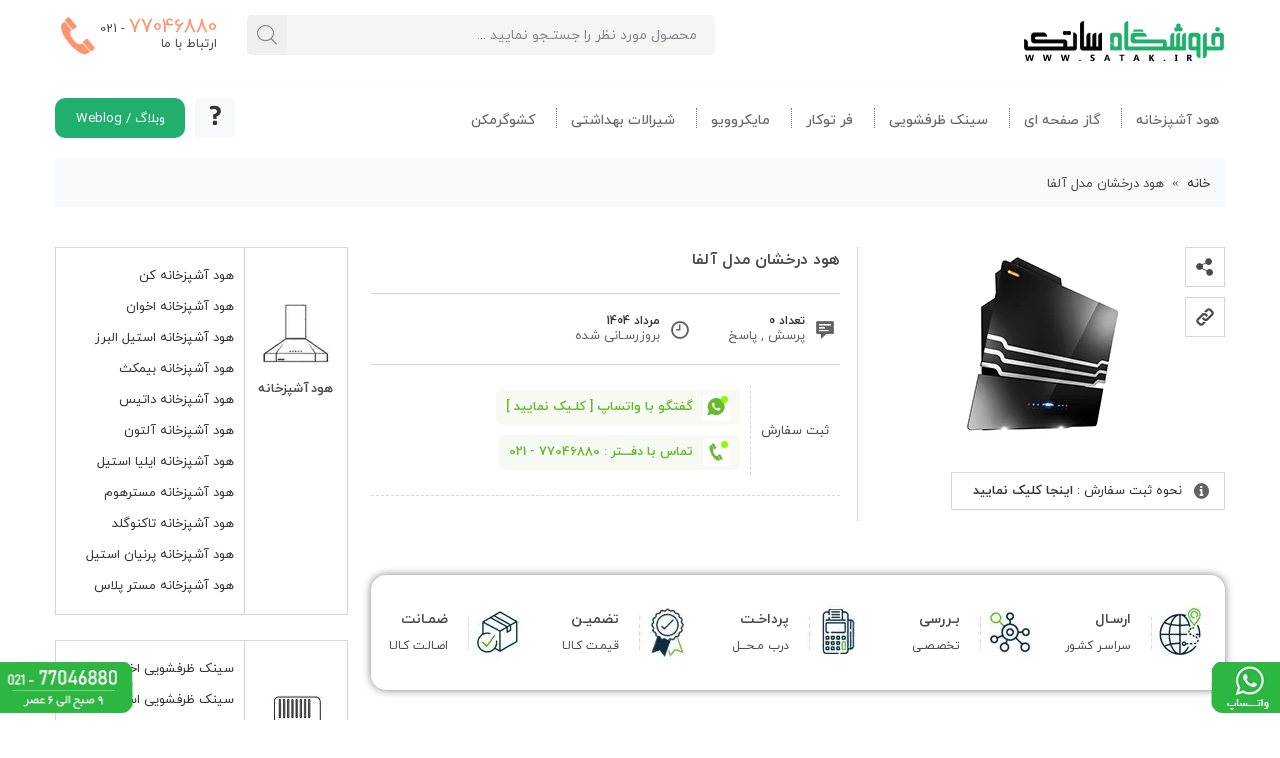

--- FILE ---
content_type: text/html; charset=UTF-8
request_url: https://www.satak.ir/%D9%87%D9%88%D8%AF-%D8%AF%D8%B1%D8%AE%D8%B4%D8%A7%D9%86-%D9%85%D8%AF%D9%84-%D8%A2%D9%84%D9%81%D8%A7/
body_size: 17596
content:
<!DOCTYPE html><html dir="rtl" lang="fa-IR"><head> <meta charset="UTF-8"> <meta name="viewport" content="width=device-width, initial-scale=1.0"> <meta name="theme-color" content="#68de33"> <meta name="apple-mobile-web-app-status-bar-style" content="#eb0046"> <title>هود درخشان مدل آلفا - فروشگاه ساتک</title> <link rel="pingback" href="https://www.satak.ir/xmlrpc.php"> <link rel="alternate" href="https://www.satak.ir/feed" type="application/rss+xml" title="RSS 2.0"> <link rel="apple-touch-icon" href="https://www.satak.ir/wp-content/themes/satak-wp/images/logo.webp"> <link rel="shortcut icon" href="https://www.satak.ir/wp-content/uploads/2024/04/cropped-favicon.png" title="Favicon"/> <meta name="description" content="هود درخشان مدل آلفا با نمای شیشه و سایز 90 سانتی متر از ویژگی های این محصول میتوان به جک آرام‌بند , موتور توربو Silent چهار دور دارای چربی‌گیر و ترموگارد , همرا"/><meta name="robots" content="follow, index, max-snippet:-1, max-video-preview:-1, max-image-preview:large"/><link rel="canonical" href="https://www.satak.ir/%d9%87%d9%88%d8%af-%d8%af%d8%b1%d8%ae%d8%b4%d8%a7%d9%86-%d9%85%d8%af%d9%84-%d8%a2%d9%84%d9%81%d8%a7/"/><meta property="og:locale" content="fa_IR"/><meta property="og:type" content="article"/><meta property="og:title" content="هود درخشان مدل آلفا - فروشگاه ساتک"/><meta property="og:description" content="هود درخشان مدل آلفا با نمای شیشه و سایز 90 سانتی متر از ویژگی های این محصول میتوان به جک آرام‌بند , موتور توربو Silent چهار دور دارای چربی‌گیر و ترموگارد , همرا"/><meta property="og:url" content="https://www.satak.ir/%d9%87%d9%88%d8%af-%d8%af%d8%b1%d8%ae%d8%b4%d8%a7%d9%86-%d9%85%d8%af%d9%84-%d8%a2%d9%84%d9%81%d8%a7/"/><meta property="og:site_name" content="فروشگاه ساتک"/><meta property="article:publisher" content="https://www.facebook.com/satak.shop"/><meta property="article:tag" content="هود"/><meta property="article:tag" content="هود مورب"/><meta property="article:section" content="هود درخشان"/><meta property="og:updated_time" content="2025-08-16T20:59:29+03:30"/><meta property="fb:app_id" content="194382121101947"/><meta property="og:image" content="https://www.satak.ir/wp-content/uploads/2018/07/هود-درخشان-مدل-آلفا.webp"/><meta property="og:image:secure_url" content="https://www.satak.ir/wp-content/uploads/2018/07/هود-درخشان-مدل-آلفا.webp"/><meta property="og:image:width" content="218"/><meta property="og:image:height" content="200"/><meta property="og:image:alt" content="هد درخشان مدل آلفا"/><meta property="og:image:type" content="image/webp"/><meta property="product:brand" content="Derakhshan"/><meta property="product:price:amount" content="1.7"/><meta property="product:price:currency" content="IRR"/><meta name="twitter:card" content="summary_large_image"/><meta name="twitter:title" content="هود درخشان مدل آلفا - فروشگاه ساتک"/><meta name="twitter:description" content="هود درخشان مدل آلفا با نمای شیشه و سایز 90 سانتی متر از ویژگی های این محصول میتوان به جک آرام‌بند , موتور توربو Silent چهار دور دارای چربی‌گیر و ترموگارد , همرا"/><meta name="twitter:site" content="@https://twitter.com/satak_ir"/><meta name="twitter:creator" content="@https://twitter.com/satak_ir"/><meta name="twitter:image" content="https://www.satak.ir/wp-content/uploads/2018/07/هود-درخشان-مدل-آلفا.webp"/><meta name="twitter:label1" content="Written by"/><meta name="twitter:data1" content="مـدیر فـروش"/><meta name="twitter:label2" content="Time to read"/><meta name="twitter:data2" content="1 دقیقه"/><script type="application/ld+json" class="rank-math-schema-pro">{"@context":"https://schema.org","@graph":[{"@type":["ShoppingCenter","Organization"],"@id":"https://www.satak.ir/#organization","name":"\u0641\u0631\u0648\u0634\u06af\u0627\u0647 \u0633\u0627\u062a\u06a9","url":"https://www.satak.ir","sameAs":["https://www.facebook.com/satak.shop","https://twitter.com/https://twitter.com/satak_ir"],"email":"soren","logo":{"@type":"ImageObject","@id":"https://www.satak.ir/#logo","url":"https://www.satak.ir/wp-content/uploads/2020/08/LOGO.jpg","contentUrl":"https://www.satak.ir/wp-content/uploads/2020/08/LOGO.jpg","caption":"\u0641\u0631\u0648\u0634\u06af\u0627\u0647 \u0633\u0627\u062a\u06a9","inLanguage":"fa-IR","width":"159","height":"163"},"openingHours":["Monday,Tuesday,Wednesday,Thursday,Friday,Saturday,Sunday 09:00-17:00"],"image":{"@id":"https://www.satak.ir/#logo"}},{"@type":"WebSite","@id":"https://www.satak.ir/#website","url":"https://www.satak.ir","name":"\u0641\u0631\u0648\u0634\u06af\u0627\u0647 \u0633\u0627\u062a\u06a9","alternateName":"satak","publisher":{"@id":"https://www.satak.ir/#organization"},"inLanguage":"fa-IR"},{"@type":"ImageObject","@id":"https://www.satak.ir/wp-content/uploads/2018/07/\u0647\u0648\u062f-\u062f\u0631\u062e\u0634\u0627\u0646-\u0645\u062f\u0644-\u0622\u0644\u0641\u0627.webp","url":"https://www.satak.ir/wp-content/uploads/2018/07/\u0647\u0648\u062f-\u062f\u0631\u062e\u0634\u0627\u0646-\u0645\u062f\u0644-\u0622\u0644\u0641\u0627.webp","width":"218","height":"200","caption":"\u0647\u062f \u062f\u0631\u062e\u0634\u0627\u0646 \u0645\u062f\u0644 \u0622\u0644\u0641\u0627","inLanguage":"fa-IR"},{"@type":"BreadcrumbList","@id":"https://www.satak.ir/%d9%87%d9%88%d8%af-%d8%af%d8%b1%d8%ae%d8%b4%d8%a7%d9%86-%d9%85%d8%af%d9%84-%d8%a2%d9%84%d9%81%d8%a7/#breadcrumb","itemListElement":[{"@type":"ListItem","position":"1","item":{"@id":"https://www.satak.ir","name":"\u062e\u0627\u0646\u0647"}},{"@type":"ListItem","position":"2","item":{"@id":"https://www.satak.ir/%d9%87%d9%88%d8%af-%d8%af%d8%b1%d8%ae%d8%b4%d8%a7%d9%86-%d9%85%d8%af%d9%84-%d8%a2%d9%84%d9%81%d8%a7/","name":"\u0647\u0648\u062f \u062f\u0631\u062e\u0634\u0627\u0646 \u0645\u062f\u0644 \u0622\u0644\u0641\u0627"}}]},{"@type":"ItemPage","@id":"https://www.satak.ir/%d9%87%d9%88%d8%af-%d8%af%d8%b1%d8%ae%d8%b4%d8%a7%d9%86-%d9%85%d8%af%d9%84-%d8%a2%d9%84%d9%81%d8%a7/#webpage","url":"https://www.satak.ir/%d9%87%d9%88%d8%af-%d8%af%d8%b1%d8%ae%d8%b4%d8%a7%d9%86-%d9%85%d8%af%d9%84-%d8%a2%d9%84%d9%81%d8%a7/","name":"\u0647\u0648\u062f \u062f\u0631\u062e\u0634\u0627\u0646 \u0645\u062f\u0644 \u0622\u0644\u0641\u0627 - \u0641\u0631\u0648\u0634\u06af\u0627\u0647 \u0633\u0627\u062a\u06a9","datePublished":"2013-07-21T19:11:52+04:30","dateModified":"2025-08-16T20:59:29+03:30","isPartOf":{"@id":"https://www.satak.ir/#website"},"primaryImageOfPage":{"@id":"https://www.satak.ir/wp-content/uploads/2018/07/\u0647\u0648\u062f-\u062f\u0631\u062e\u0634\u0627\u0646-\u0645\u062f\u0644-\u0622\u0644\u0641\u0627.webp"},"inLanguage":"fa-IR","breadcrumb":{"@id":"https://www.satak.ir/%d9%87%d9%88%d8%af-%d8%af%d8%b1%d8%ae%d8%b4%d8%a7%d9%86-%d9%85%d8%af%d9%84-%d8%a2%d9%84%d9%81%d8%a7/#breadcrumb"}},{"@type":"Product","name":"\u0647\u0648\u062f \u062f\u0631\u062e\u0634\u0627\u0646 \u0645\u062f\u0644 \u0622\u0644\u0641\u0627 - \u0641\u0631\u0648\u0634\u06af\u0627\u0647 \u0633\u0627\u062a\u06a9","url":"https://www.satak.ir/%d9%87%d9%88%d8%af-%d8%af%d8%b1%d8%ae%d8%b4%d8%a7%d9%86-%d9%85%d8%af%d9%84-%d8%a2%d9%84%d9%81%d8%a7/","description":"\u0647\u0648\u062f \u062f\u0631\u062e\u0634\u0627\u0646 \u0645\u062f\u0644 \u0622\u0644\u0641\u0627 \u0628\u0627 \u0646\u0645\u0627\u06cc \u0634\u06cc\u0634\u0647 \u0648 \u0633\u0627\u06cc\u0632 90 \u0633\u0627\u0646\u062a\u06cc \u0645\u062a\u0631 \u0627\u0632 \u0648\u06cc\u0698\u06af\u06cc \u0647\u0627\u06cc \u0627\u06cc\u0646 \u0645\u062d\u0635\u0648\u0644 \u0645\u06cc\u062a\u0648\u0627\u0646 \u0628\u0647 \u062c\u06a9 \u0622\u0631\u0627\u0645\u200c\u0628\u0646\u062f , \u0645\u0648\u062a\u0648\u0631 \u062a\u0648\u0631\u0628\u0648 Silent \u0686\u0647\u0627\u0631 \u062f\u0648\u0631 \u062f\u0627\u0631\u0627\u06cc \u0686\u0631\u0628\u06cc\u200c\u06af\u06cc\u0631 \u0648 \u062a\u0631\u0645\u0648\u06af\u0627\u0631\u062f , \u0647\u0645\u0631\u0627","sku":"sk-derakhshan","mpn":"mp-Derakhshan","brand":{"@type":"Brand","name":"Derakhshan","url":"https://www.satak.ir/derakhshan"},"image":{"@type":"ImageObject","url":"https://www.satak.ir/wp-content/uploads/2018/07/\u0647\u0648\u062f-\u062f\u0631\u062e\u0634\u0627\u0646-\u0645\u062f\u0644-\u0622\u0644\u0641\u0627.webp"},"offers":{"@type":"Offer","name":"\u062f\u0631\u062e\u0634\u0627\u0646","category":"\u0647\u0648\u062f \u062f\u0631\u062e\u0634\u0627\u0646","url":"https://www.satak.ir/%d9%87%d9%88%d8%af-%d8%af%d8%b1%d8%ae%d8%b4%d8%a7%d9%86-%d9%85%d8%af%d9%84-%d8%a2%d9%84%d9%81%d8%a7/","price":"1.7","priceCurrency":"IRR","availability":"InStock","priceValidUntil":"2025-08-16"},"review":{"@type":"Review","datePublished":"1392-04-30\\14:41:52","dateModified":"1404-05-25\\17:29:29","author":{"@type":"Person","name":"\u0645\u0640\u062f\u06cc\u0631 \u0641\u0640\u0631\u0648\u0634"},"reviewRating":{"@type":"Rating","ratingValue":"4"}},"aggregateRating":{"@type":"AggregateRating","ratingValue":"3.9","reviewCount":"9","bestRating":"5","worstRating":"0"},"mainEntityOfPage":{"@id":"https://www.satak.ir/%d9%87%d9%88%d8%af-%d8%af%d8%b1%d8%ae%d8%b4%d8%a7%d9%86-%d9%85%d8%af%d9%84-%d8%a2%d9%84%d9%81%d8%a7/#webpage"}}]}</script><link rel='dns-prefetch' href='//www.googletagmanager.com'/><link rel="alternate" type="application/rss+xml" title="فروشگاه ساتک &raquo; هود درخشان مدل آلفا خوراک دیدگاه‌ها" href="https://www.satak.ir/%d9%87%d9%88%d8%af-%d8%af%d8%b1%d8%ae%d8%b4%d8%a7%d9%86-%d9%85%d8%af%d9%84-%d8%a2%d9%84%d9%81%d8%a7/feed/"/><link rel="alternate" title="oEmbed (JSON)" type="application/json+oembed" href="https://www.satak.ir/wp-json/oembed/1.0/embed?url=https%3A%2F%2Fwww.satak.ir%2F%25d9%2587%25d9%2588%25d8%25af-%25d8%25af%25d8%25b1%25d8%25ae%25d8%25b4%25d8%25a7%25d9%2586-%25d9%2585%25d8%25af%25d9%2584-%25d8%25a2%25d9%2584%25d9%2581%25d8%25a7%2F"/><link rel="alternate" title="oEmbed (XML)" type="text/xml+oembed" href="https://www.satak.ir/wp-json/oembed/1.0/embed?url=https%3A%2F%2Fwww.satak.ir%2F%25d9%2587%25d9%2588%25d8%25af-%25d8%25af%25d8%25b1%25d8%25ae%25d8%25b4%25d8%25a7%25d9%2586-%25d9%2585%25d8%25af%25d9%2584-%25d8%25a2%25d9%2584%25d9%2581%25d8%25a7%2F&#038;format=xml"/><style id='wp-img-auto-sizes-contain-inline-css' >img:is([sizes=auto i],[sizes^="auto," i]){contain-intrinsic-size:3000px 1500px}/*# sourceURL=wp-img-auto-sizes-contain-inline-css */</style><style id='wp-block-library-inline-css' >:root{--wp-block-synced-color:#7a00df;--wp-block-synced-color--rgb:122,0,223;--wp-bound-block-color:var(--wp-block-synced-color);--wp-editor-canvas-background:#ddd;--wp-admin-theme-color:#007cba;--wp-admin-theme-color--rgb:0,124,186;--wp-admin-theme-color-darker-10:#006ba1;--wp-admin-theme-color-darker-10--rgb:0,107,160.5;--wp-admin-theme-color-darker-20:#005a87;--wp-admin-theme-color-darker-20--rgb:0,90,135;--wp-admin-border-width-focus:2px}@media (min-resolution:192dpi){:root{--wp-admin-border-width-focus:1.5px}}.wp-element-button{cursor:pointer}:root .has-very-light-gray-background-color{background-color:#eee}:root .has-very-dark-gray-background-color{background-color:#313131}:root .has-very-light-gray-color{color:#eee}:root .has-very-dark-gray-color{color:#313131}:root .has-vivid-green-cyan-to-vivid-cyan-blue-gradient-background{background:linear-gradient(135deg,#00d084,#0693e3)}:root .has-purple-crush-gradient-background{background:linear-gradient(135deg,#34e2e4,#4721fb 50%,#ab1dfe)}:root .has-hazy-dawn-gradient-background{background:linear-gradient(135deg,#faaca8,#dad0ec)}:root .has-subdued-olive-gradient-background{background:linear-gradient(135deg,#fafae1,#67a671)}:root .has-atomic-cream-gradient-background{background:linear-gradient(135deg,#fdd79a,#004a59)}:root .has-nightshade-gradient-background{background:linear-gradient(135deg,#330968,#31cdcf)}:root .has-midnight-gradient-background{background:linear-gradient(135deg,#020381,#2874fc)}:root{--wp--preset--font-size--normal:16px;--wp--preset--font-size--huge:42px}.has-regular-font-size{font-size:1em}.has-larger-font-size{font-size:2.625em}.has-normal-font-size{font-size:var(--wp--preset--font-size--normal)}.has-huge-font-size{font-size:var(--wp--preset--font-size--huge)}.has-text-align-center{text-align:center}.has-text-align-left{text-align:left}.has-text-align-right{text-align:right}.has-fit-text{white-space:nowrap!important}#end-resizable-editor-section{display:none}.aligncenter{clear:both}.items-justified-left{justify-content:flex-start}.items-justified-center{justify-content:center}.items-justified-right{justify-content:flex-end}.items-justified-space-between{justify-content:space-between}.screen-reader-text{border:0;clip-path:inset(50%);height:1px;margin:-1px;overflow:hidden;padding:0;position:absolute;width:1px;word-wrap:normal!important}.screen-reader-text:focus{background-color:#ddd;clip-path:none;color:#444;display:block;font-size:1em;height:auto;left:5px;line-height:normal;padding:15px 23px 14px;text-decoration:none;top:5px;width:auto;z-index:100000}html :where(.has-border-color){border-style:solid}html :where([style*=border-top-color]){border-top-style:solid}html :where([style*=border-right-color]){border-right-style:solid}html :where([style*=border-bottom-color]){border-bottom-style:solid}html :where([style*=border-left-color]){border-left-style:solid}html :where([style*=border-width]){border-style:solid}html :where([style*=border-top-width]){border-top-style:solid}html :where([style*=border-right-width]){border-right-style:solid}html :where([style*=border-bottom-width]){border-bottom-style:solid}html :where([style*=border-left-width]){border-left-style:solid}html :where(img[class*=wp-image-]){height:auto;max-width:100%}:where(figure){margin:0 0 1em}html :where(.is-position-sticky){--wp-admin--admin-bar--position-offset:var(--wp-admin--admin-bar--height,0px)}@media screen and (max-width:600px){html :where(.is-position-sticky){--wp-admin--admin-bar--position-offset:0px}}/*# sourceURL=wp-block-library-inline-css */</style><style id='global-styles-inline-css' >
:root{--wp--preset--aspect-ratio--square: 1;--wp--preset--aspect-ratio--4-3: 4/3;--wp--preset--aspect-ratio--3-4: 3/4;--wp--preset--aspect-ratio--3-2: 3/2;--wp--preset--aspect-ratio--2-3: 2/3;--wp--preset--aspect-ratio--16-9: 16/9;--wp--preset--aspect-ratio--9-16: 9/16;--wp--preset--color--black: #000000;--wp--preset--color--cyan-bluish-gray: #abb8c3;--wp--preset--color--white: #ffffff;--wp--preset--color--pale-pink: #f78da7;--wp--preset--color--vivid-red: #cf2e2e;--wp--preset--color--luminous-vivid-orange: #ff6900;--wp--preset--color--luminous-vivid-amber: #fcb900;--wp--preset--color--light-green-cyan: #7bdcb5;--wp--preset--color--vivid-green-cyan: #00d084;--wp--preset--color--pale-cyan-blue: #8ed1fc;--wp--preset--color--vivid-cyan-blue: #0693e3;--wp--preset--color--vivid-purple: #9b51e0;--wp--preset--gradient--vivid-cyan-blue-to-vivid-purple: linear-gradient(135deg,rgb(6,147,227) 0%,rgb(155,81,224) 100%);--wp--preset--gradient--light-green-cyan-to-vivid-green-cyan: linear-gradient(135deg,rgb(122,220,180) 0%,rgb(0,208,130) 100%);--wp--preset--gradient--luminous-vivid-amber-to-luminous-vivid-orange: linear-gradient(135deg,rgb(252,185,0) 0%,rgb(255,105,0) 100%);--wp--preset--gradient--luminous-vivid-orange-to-vivid-red: linear-gradient(135deg,rgb(255,105,0) 0%,rgb(207,46,46) 100%);--wp--preset--gradient--very-light-gray-to-cyan-bluish-gray: linear-gradient(135deg,rgb(238,238,238) 0%,rgb(169,184,195) 100%);--wp--preset--gradient--cool-to-warm-spectrum: linear-gradient(135deg,rgb(74,234,220) 0%,rgb(151,120,209) 20%,rgb(207,42,186) 40%,rgb(238,44,130) 60%,rgb(251,105,98) 80%,rgb(254,248,76) 100%);--wp--preset--gradient--blush-light-purple: linear-gradient(135deg,rgb(255,206,236) 0%,rgb(152,150,240) 100%);--wp--preset--gradient--blush-bordeaux: linear-gradient(135deg,rgb(254,205,165) 0%,rgb(254,45,45) 50%,rgb(107,0,62) 100%);--wp--preset--gradient--luminous-dusk: linear-gradient(135deg,rgb(255,203,112) 0%,rgb(199,81,192) 50%,rgb(65,88,208) 100%);--wp--preset--gradient--pale-ocean: linear-gradient(135deg,rgb(255,245,203) 0%,rgb(182,227,212) 50%,rgb(51,167,181) 100%);--wp--preset--gradient--electric-grass: linear-gradient(135deg,rgb(202,248,128) 0%,rgb(113,206,126) 100%);--wp--preset--gradient--midnight: linear-gradient(135deg,rgb(2,3,129) 0%,rgb(40,116,252) 100%);--wp--preset--font-size--small: 13px;--wp--preset--font-size--medium: 20px;--wp--preset--font-size--large: 36px;--wp--preset--font-size--x-large: 42px;--wp--preset--spacing--20: 0.44rem;--wp--preset--spacing--30: 0.67rem;--wp--preset--spacing--40: 1rem;--wp--preset--spacing--50: 1.5rem;--wp--preset--spacing--60: 2.25rem;--wp--preset--spacing--70: 3.38rem;--wp--preset--spacing--80: 5.06rem;--wp--preset--shadow--natural: 6px 6px 9px rgba(0, 0, 0, 0.2);--wp--preset--shadow--deep: 12px 12px 50px rgba(0, 0, 0, 0.4);--wp--preset--shadow--sharp: 6px 6px 0px rgba(0, 0, 0, 0.2);--wp--preset--shadow--outlined: 6px 6px 0px -3px rgb(255, 255, 255), 6px 6px rgb(0, 0, 0);--wp--preset--shadow--crisp: 6px 6px 0px rgb(0, 0, 0);}:where(.is-layout-flex){gap: 0.5em;}:where(.is-layout-grid){gap: 0.5em;}body .is-layout-flex{display: flex;}.is-layout-flex{flex-wrap: wrap;align-items: center;}.is-layout-flex > :is(*, div){margin: 0;}body .is-layout-grid{display: grid;}.is-layout-grid > :is(*, div){margin: 0;}:where(.wp-block-columns.is-layout-flex){gap: 2em;}:where(.wp-block-columns.is-layout-grid){gap: 2em;}:where(.wp-block-post-template.is-layout-flex){gap: 1.25em;}:where(.wp-block-post-template.is-layout-grid){gap: 1.25em;}.has-black-color{color: var(--wp--preset--color--black) !important;}.has-cyan-bluish-gray-color{color: var(--wp--preset--color--cyan-bluish-gray) !important;}.has-white-color{color: var(--wp--preset--color--white) !important;}.has-pale-pink-color{color: var(--wp--preset--color--pale-pink) !important;}.has-vivid-red-color{color: var(--wp--preset--color--vivid-red) !important;}.has-luminous-vivid-orange-color{color: var(--wp--preset--color--luminous-vivid-orange) !important;}.has-luminous-vivid-amber-color{color: var(--wp--preset--color--luminous-vivid-amber) !important;}.has-light-green-cyan-color{color: var(--wp--preset--color--light-green-cyan) !important;}.has-vivid-green-cyan-color{color: var(--wp--preset--color--vivid-green-cyan) !important;}.has-pale-cyan-blue-color{color: var(--wp--preset--color--pale-cyan-blue) !important;}.has-vivid-cyan-blue-color{color: var(--wp--preset--color--vivid-cyan-blue) !important;}.has-vivid-purple-color{color: var(--wp--preset--color--vivid-purple) !important;}.has-black-background-color{background-color: var(--wp--preset--color--black) !important;}.has-cyan-bluish-gray-background-color{background-color: var(--wp--preset--color--cyan-bluish-gray) !important;}.has-white-background-color{background-color: var(--wp--preset--color--white) !important;}.has-pale-pink-background-color{background-color: var(--wp--preset--color--pale-pink) !important;}.has-vivid-red-background-color{background-color: var(--wp--preset--color--vivid-red) !important;}.has-luminous-vivid-orange-background-color{background-color: var(--wp--preset--color--luminous-vivid-orange) !important;}.has-luminous-vivid-amber-background-color{background-color: var(--wp--preset--color--luminous-vivid-amber) !important;}.has-light-green-cyan-background-color{background-color: var(--wp--preset--color--light-green-cyan) !important;}.has-vivid-green-cyan-background-color{background-color: var(--wp--preset--color--vivid-green-cyan) !important;}.has-pale-cyan-blue-background-color{background-color: var(--wp--preset--color--pale-cyan-blue) !important;}.has-vivid-cyan-blue-background-color{background-color: var(--wp--preset--color--vivid-cyan-blue) !important;}.has-vivid-purple-background-color{background-color: var(--wp--preset--color--vivid-purple) !important;}.has-black-border-color{border-color: var(--wp--preset--color--black) !important;}.has-cyan-bluish-gray-border-color{border-color: var(--wp--preset--color--cyan-bluish-gray) !important;}.has-white-border-color{border-color: var(--wp--preset--color--white) !important;}.has-pale-pink-border-color{border-color: var(--wp--preset--color--pale-pink) !important;}.has-vivid-red-border-color{border-color: var(--wp--preset--color--vivid-red) !important;}.has-luminous-vivid-orange-border-color{border-color: var(--wp--preset--color--luminous-vivid-orange) !important;}.has-luminous-vivid-amber-border-color{border-color: var(--wp--preset--color--luminous-vivid-amber) !important;}.has-light-green-cyan-border-color{border-color: var(--wp--preset--color--light-green-cyan) !important;}.has-vivid-green-cyan-border-color{border-color: var(--wp--preset--color--vivid-green-cyan) !important;}.has-pale-cyan-blue-border-color{border-color: var(--wp--preset--color--pale-cyan-blue) !important;}.has-vivid-cyan-blue-border-color{border-color: var(--wp--preset--color--vivid-cyan-blue) !important;}.has-vivid-purple-border-color{border-color: var(--wp--preset--color--vivid-purple) !important;}.has-vivid-cyan-blue-to-vivid-purple-gradient-background{background: var(--wp--preset--gradient--vivid-cyan-blue-to-vivid-purple) !important;}.has-light-green-cyan-to-vivid-green-cyan-gradient-background{background: var(--wp--preset--gradient--light-green-cyan-to-vivid-green-cyan) !important;}.has-luminous-vivid-amber-to-luminous-vivid-orange-gradient-background{background: var(--wp--preset--gradient--luminous-vivid-amber-to-luminous-vivid-orange) !important;}.has-luminous-vivid-orange-to-vivid-red-gradient-background{background: var(--wp--preset--gradient--luminous-vivid-orange-to-vivid-red) !important;}.has-very-light-gray-to-cyan-bluish-gray-gradient-background{background: var(--wp--preset--gradient--very-light-gray-to-cyan-bluish-gray) !important;}.has-cool-to-warm-spectrum-gradient-background{background: var(--wp--preset--gradient--cool-to-warm-spectrum) !important;}.has-blush-light-purple-gradient-background{background: var(--wp--preset--gradient--blush-light-purple) !important;}.has-blush-bordeaux-gradient-background{background: var(--wp--preset--gradient--blush-bordeaux) !important;}.has-luminous-dusk-gradient-background{background: var(--wp--preset--gradient--luminous-dusk) !important;}.has-pale-ocean-gradient-background{background: var(--wp--preset--gradient--pale-ocean) !important;}.has-electric-grass-gradient-background{background: var(--wp--preset--gradient--electric-grass) !important;}.has-midnight-gradient-background{background: var(--wp--preset--gradient--midnight) !important;}.has-small-font-size{font-size: var(--wp--preset--font-size--small) !important;}.has-medium-font-size{font-size: var(--wp--preset--font-size--medium) !important;}.has-large-font-size{font-size: var(--wp--preset--font-size--large) !important;}.has-x-large-font-size{font-size: var(--wp--preset--font-size--x-large) !important;}
/*# sourceURL=global-styles-inline-css */
</style>
<style id='classic-theme-styles-inline-css' >/*! This file is auto-generated */.wp-block-button__link{color:#fff;background-color:#32373c;border-radius:9999px;box-shadow:none;text-decoration:none;padding:calc(.667em + 2px) calc(1.333em + 2px);font-size:1.125em}.wp-block-file__button{background:#32373c;color:#fff;text-decoration:none}/*# sourceURL=/wp-includes/css/classic-themes.min.css */</style><link data-minify="1" rel='stylesheet' id='style-css' href='https://www.satak.ir/wp-content/cache/min/1/wp-content/themes/satak-wp/style.css?ver=1768921423'  media='all'/><link data-minify="1" rel='stylesheet' id='icofont-css' href='https://www.satak.ir/wp-content/cache/min/1/wp-content/themes/satak-wp/css/icofont.min.css?ver=1768921423'  media='all'/><script data-minify="1"  src="https://www.satak.ir/wp-content/cache/min/1/wp-content/themes/satak-wp/js/jquery.js?ver=1768921423" id="jquery-js" data-rocket-defer defer></script><script  src="https://www.googletagmanager.com/gtag/js" id="google_gtagjs-js" async></script><script  id="google_gtagjs-js-after">/* <![CDATA[ */window.dataLayer = window.dataLayer || [];function gtag(){dataLayer.push(arguments);}gtag("set","linker",{"domains":["www.satak.ir"]});gtag("js", new Date());gtag("set", "developer_id.dZTNiMT", true);gtag("config", "G-8R31B45XZE", {"googlesitekit_post_type":"post"}); window._googlesitekit = window._googlesitekit || {}; window._googlesitekit.throttledEvents = []; window._googlesitekit.gtagEvent = (name, data) => { var key = JSON.stringify( { name, data } ); if ( !! window._googlesitekit.throttledEvents[ key ] ) { return; } window._googlesitekit.throttledEvents[ key ] = true; setTimeout( () => { delete window._googlesitekit.throttledEvents[ key ]; }, 5 ); gtag( "event", name, { ...data, event_source: "site-kit" } ); }; //# sourceURL=google_gtagjs-js-after/* ]]> */</script><link rel="https://api.w.org/" href="https://www.satak.ir/wp-json/"/><link rel="alternate" title="JSON" type="application/json" href="https://www.satak.ir/wp-json/wp/v2/posts/58132"/><meta name="generator" content="Site Kit by Google 1.170.0"/><link rel="icon" href="https://www.satak.ir/wp-content/uploads/2024/04/cropped-favicon-32x32.png" sizes="32x32"/><link rel="icon" href="https://www.satak.ir/wp-content/uploads/2024/04/cropped-favicon-192x192.png" sizes="192x192"/><link rel="apple-touch-icon" href="https://www.satak.ir/wp-content/uploads/2024/04/cropped-favicon-180x180.png"/><meta name="msapplication-TileImage" content="https://www.satak.ir/wp-content/uploads/2024/04/cropped-favicon-270x270.png"/> <style  id="c4wp-checkout-css"> .woocommerce-checkout .c4wp_captcha_field { margin-bottom: 10px; margin-top: 15px; position: relative; display: inline-block; } </style> <style  id="c4wp-v3-lp-form-css"> .login #login, .login #lostpasswordform { min-width: 350px !important; } .wpforms-field-c4wp iframe { width: 100% !important; } </style> <meta name="generator" content="WP Rocket 3.20.2" data-wpr-features="wpr_defer_js wpr_minify_js wpr_minify_css" /></head><body data-rsssl=1 class="rtl wp-singular post-template-default single single-post postid-58132 single-format-standard wp-theme-satak-wp"><header data-rocket-location-hash="639a8427519e153a208a5bba533a62d8" id="header"> <div data-rocket-location-hash="3d5c53b4c1a3011bc766a40d060d3650" class="tarlanweb_center">  <div data-rocket-location-hash="74c588743b8c79c12f1c9001b2c48b92" class="top_head"> <div class="logo"> <a href="https://www.satak.ir"> <img src="https://www.satak.ir/wp-content/themes/satak-wp/images/logo.webp" width="203" height="52" alt="ساتک" title="ساتک"> </a> <div data-rocket-location-hash="e24092760669fca76a942fe7d2b57acf" class="clear"></div> </div> <div class="head_tells"> <i class="icofont-phone"></i> <div class="tell_numbers_box"> <p>021 - <span>77046880</span></p> <i>ارتباط با ما</i> <div data-rocket-location-hash="01a64480189459056b5a75addc559f5b" class="clear"></div> </div> <div data-rocket-location-hash="ace71f46be809d79a9df017c068b65a9" class="clear"></div> </div> <form id="searches" method="get" action="https://www.satak.ir"> <input id="lsds" class="meta searchfield" name="s" placeholder=" محصول مورد نظر را جستـجو نمایید ..." type="text"> <button><i class="icofont-search"></i></button> </form> <div class="clear"></div> </div>   <div data-rocket-location-hash="ba6a5b601e473060c343e59d35e7ae54" class="bt_head"> <nav class="menu_right"> <ul id="rkianoosh_ir" class="menu"><li id="menu-item-80345" class="menu-item menu-item-type-custom menu-item-object-custom menu-item-has-children menu-item-80345"><a href="https://www.satak.ir/tag/%d9%87%d9%88%d8%af/">هود آشپزخانه</a><ul class="sub-menu"> <li id="menu-item-145346" class="menu-item menu-item-type-custom menu-item-object-custom menu-item-145346"><a href="https://www.satak.ir/datees/datees-hood/">هود آشپزخانه داتیس</a></li> <li id="menu-item-145347" class="menu-item menu-item-type-custom menu-item-object-custom menu-item-145347"><a href="https://www.satak.ir/alton/hood-alton/">هود آشپزخانه آلتون</a></li> <li id="menu-item-145349" class="menu-item menu-item-type-custom menu-item-object-custom menu-item-145349"><a href="https://www.satak.ir/master-plus/masterplus-hood/">هود مستر پلاس</a></li> <li id="menu-item-92002" class="menu-item menu-item-type-custom menu-item-object-custom menu-item-92002"><a href="https://www.satak.ir/akhavan/akhavan-hood/">هود آشپزخانه اخوان</a></li> <li id="menu-item-145343" class="menu-item menu-item-type-custom menu-item-object-custom menu-item-145343"><a href="https://www.satak.ir/%d9%85%d8%ad%d8%b5%d9%88%d9%84%d8%a7%d8%aa-%da%a9%d9%86/%d9%87%d9%88%d8%af-%da%a9%d9%86/">هود آشپزخانه کن</a></li> <li id="menu-item-145345" class="menu-item menu-item-type-custom menu-item-object-custom menu-item-145345"><a href="https://www.satak.ir/bimax/hood-bimax/">هود آشپزخانه بیمکث</a></li> <li id="menu-item-145348" class="menu-item menu-item-type-custom menu-item-object-custom menu-item-145348"><a href="https://www.satak.ir/iliasteel/iliasteel-hood/">هود ایلیا استیل</a></li> <li id="menu-item-145344" class="menu-item menu-item-type-custom menu-item-object-custom menu-item-145344"><a href="https://www.satak.ir/steelalborz/steelalborz-hood/">هود استیل البرز</a></li> <li id="menu-item-145350" class="menu-item menu-item-type-custom menu-item-object-custom menu-item-145350"><a href="https://www.satak.ir/tacnogold/hood-tacnogold/">هود آشپزخانه تاکنوگلد</a></li> <li id="menu-item-216096" class="menu-item menu-item-type-custom menu-item-object-custom menu-item-216096"><a href="https://www.satak.ir/derakhshan/derakhshan-hood/">هود آشپزخانه درخشان</a></li> <li id="menu-item-145351" class="menu-item menu-item-type-custom menu-item-object-custom menu-item-145351"><a href="https://www.satak.ir/parniansteel/parniansteel-hood/">هود پرنیان استیل</a></li> <li id="menu-item-145352" class="menu-item menu-item-type-custom menu-item-object-custom menu-item-145352"><a href="https://www.satak.ir/masterhome/%d9%87%d9%88%d8%af-%d9%85%d8%b3%d8%aa%d8%b1-%d9%87%d9%88%d9%85/">هود مستر هوم</a></li></ul></li><li id="menu-item-145354" class="menu-item menu-item-type-custom menu-item-object-custom menu-item-has-children menu-item-145354"><a href="https://www.satak.ir/tag/%da%af%d8%a7%d8%b2-%d8%b5%d9%81%d8%ad%d9%87-%d8%a7%db%8c/">گاز صفحه ای</a><ul class="sub-menu"> <li id="menu-item-145363" class="menu-item menu-item-type-custom menu-item-object-custom menu-item-145363"><a href="https://www.satak.ir/datees/datees-gas/">گاز صفحه ای داتیس</a></li> <li id="menu-item-145362" class="menu-item menu-item-type-custom menu-item-object-custom menu-item-145362"><a href="https://www.satak.ir/alton/hob-alton/">گاز صفحه ای آلتون</a></li> <li id="menu-item-145367" class="menu-item menu-item-type-custom menu-item-object-custom menu-item-145367"><a href="https://www.satak.ir/master-plus/masterplus-hob/">گاز صفحه ای مسترپلاس</a></li> <li id="menu-item-145359" class="menu-item menu-item-type-custom menu-item-object-custom menu-item-145359"><a href="https://www.satak.ir/nicala-gas/">گاز صفحه ای نیک کالا</a></li> <li id="menu-item-145355" class="menu-item menu-item-type-custom menu-item-object-custom menu-item-145355"><a href="https://www.satak.ir/akhavan/akhavan-gas/">گاز صفحه ای اخوان</a></li> <li id="menu-item-145357" class="menu-item menu-item-type-custom menu-item-object-custom menu-item-145357"><a href="https://www.satak.ir/%d9%85%d8%ad%d8%b5%d9%88%d9%84%d8%a7%d8%aa-%da%a9%d9%86/%da%af%d8%a7%d8%b2-%d8%b5%d9%81%d8%ad%d9%87-%d8%a7%db%8c-%da%a9%d9%86/">گاز صفحه ای کن</a></li> <li id="menu-item-145356" class="menu-item menu-item-type-custom menu-item-object-custom menu-item-145356"><a href="https://www.satak.ir/steelalborz/steelalborz-gas/">گاز صفحه ای استیل البرز</a></li> <li id="menu-item-145358" class="menu-item menu-item-type-custom menu-item-object-custom menu-item-145358"><a href="https://www.satak.ir/iliasteel/iliasteel-gas/">گاز صفحه ای ایلیا استیل</a></li> <li id="menu-item-145361" class="menu-item menu-item-type-custom menu-item-object-custom menu-item-145361"><a href="https://www.satak.ir/masterhome/%DA%AF%D8%A7%D8%B2-%D8%B5%D9%81%D8%AD%D9%87-%D8%A7%DB%8C-%D9%85%D8%B3%D8%AA%D8%B1-%D9%87%D9%88%D9%85/">گاز صفحه ای مستر هوم</a></li> <li id="menu-item-217655" class="menu-item menu-item-type-custom menu-item-object-custom menu-item-217655"><a href="https://www.satak.ir/simer/simer-gas/">گاز صفحه ای سیمر</a></li> <li id="menu-item-216095" class="menu-item menu-item-type-custom menu-item-object-custom menu-item-216095"><a href="https://www.satak.ir/derakhshan/derakhshan-gas/">گاز صفحه ای درخشان</a></li> <li id="menu-item-145360" class="menu-item menu-item-type-custom menu-item-object-custom menu-item-145360"><a href="https://www.satak.ir/bimax/gas-bimax/">گاز صفحه ای بیمکث</a></li> <li id="menu-item-145364" class="menu-item menu-item-type-custom menu-item-object-custom menu-item-145364"><a href="https://www.satak.ir/parniansteel/parniansteel-gas/">گاز پرنیان استیل</a></li> <li id="menu-item-145366" class="menu-item menu-item-type-custom menu-item-object-custom menu-item-145366"><a href="https://www.satak.ir/tacnogold/gas-tacnogold/">گاز صفحه ای تاکنوگلد</a></li> <li id="menu-item-216414" class="menu-item menu-item-type-custom menu-item-object-custom menu-item-216414"><a href="https://www.satak.ir/mixplus/hob-mixplus/">گاز صفحه ای میکس پلاس</a></li></ul></li><li id="menu-item-145368" class="menu-item menu-item-type-custom menu-item-object-custom menu-item-has-children menu-item-145368"><a href="https://www.satak.ir/tag/%d8%b3%db%8c%d9%86%da%a9/">سینک ظرفشویی</a><ul class="sub-menu"> <li id="menu-item-145369" class="menu-item menu-item-type-custom menu-item-object-custom menu-item-145369"><a href="https://www.satak.ir/akhavan/akhavan-sink/">سینک ظرفشویی اخوان</a></li> <li id="menu-item-145371" class="menu-item menu-item-type-custom menu-item-object-custom menu-item-145371"><a href="https://www.satak.ir/%d9%85%d8%ad%d8%b5%d9%88%d9%84%d8%a7%d8%aa-%da%a9%d9%86/%d8%b3%db%8c%d9%86%da%a9-%da%a9%d9%86/">سینک گرانیتی / استیل کن</a></li> <li id="menu-item-216822" class="menu-item menu-item-type-custom menu-item-object-custom menu-item-216822"><a href="https://www.satak.ir/mixplus/sink/">سینک میکس پلاس</a></li> <li id="menu-item-145374" class="menu-item menu-item-type-custom menu-item-object-custom menu-item-145374"><a href="https://www.satak.ir/datees/datees-sink/">سینک ظرفشویی داتیس</a></li> <li id="menu-item-179793" class="menu-item menu-item-type-custom menu-item-object-custom menu-item-179793"><a href="https://www.satak.ir/alton/alton-sink/">سینک ظرفشویی آلتون</a></li> <li id="menu-item-145373" class="menu-item menu-item-type-custom menu-item-object-custom menu-item-145373"><a href="https://www.satak.ir/iliasteel/iliasteel-sink/">سینک ایلیا استیل</a></li> <li id="menu-item-145370" class="menu-item menu-item-type-custom menu-item-object-custom menu-item-145370"><a href="https://www.satak.ir/steelalborz/steelalborz-sink/">سینک استیل البرز</a></li> <li id="menu-item-145375" class="menu-item menu-item-type-custom menu-item-object-custom menu-item-145375"><a href="https://www.satak.ir/parniansteel/parniansteel-sink/">سینک پرنیان استیل</a></li> <li id="menu-item-145372" class="menu-item menu-item-type-custom menu-item-object-custom menu-item-145372"><a href="https://www.satak.ir/bimax/sink-bimax/">سینک ظرفشویی بیمکث</a></li> <li id="menu-item-247220" class="menu-item menu-item-type-custom menu-item-object-custom menu-item-247220"><a href="https://www.satak.ir/master-plus/masterplus-sink/">سینک مستر پلاس</a></li></ul></li><li id="menu-item-145376" class="menu-item menu-item-type-custom menu-item-object-custom menu-item-has-children menu-item-145376"><a href="https://www.satak.ir/tag/%d9%81%d8%b1-%d8%aa%d9%88%da%a9%d8%a7%d8%b1/">فر توکار</a><ul class="sub-menu"> <li id="menu-item-145379" class="menu-item menu-item-type-custom menu-item-object-custom menu-item-145379"><a href="https://www.satak.ir/datees/oven-datees/">فر توکار داتیس</a></li> <li id="menu-item-145380" class="menu-item menu-item-type-custom menu-item-object-custom menu-item-145380"><a href="https://www.satak.ir/alton/oven-alton/">فر توکار آلتون</a></li> <li id="menu-item-145377" class="menu-item menu-item-type-custom menu-item-object-custom menu-item-145377"><a href="https://www.satak.ir/akhavan/akhavan-oven/">فر توکار اخوان</a></li> <li id="menu-item-145387" class="menu-item menu-item-type-custom menu-item-object-custom menu-item-145387"><a href="https://www.satak.ir/master-plus/masterplus-oven/">فر توکار مسترپلاس</a></li> <li id="menu-item-218847" class="menu-item menu-item-type-custom menu-item-object-custom menu-item-218847"><a href="https://www.satak.ir/simer/oven-simer/">فر توکار سیمر</a></li> <li id="menu-item-145383" class="menu-item menu-item-type-custom menu-item-object-custom menu-item-145383"><a href="https://www.satak.ir/iliasteel/iliasteel-oven/">فر توکار ایلیا استیل</a></li> <li id="menu-item-145378" class="menu-item menu-item-type-custom menu-item-object-custom menu-item-145378"><a href="https://www.satak.ir/steelalborz/steelalborz-oven/">فر توکار استیل البرز</a></li> <li id="menu-item-145381" class="menu-item menu-item-type-custom menu-item-object-custom menu-item-145381"><a href="https://www.satak.ir/%d9%85%d8%ad%d8%b5%d9%88%d9%84%d8%a7%d8%aa-%da%a9%d9%86/%d9%81%d8%b1-%d8%aa%d9%88%da%a9%d8%a7%d8%b1-%da%a9%d9%86/">فر توکار کن</a></li> <li id="menu-item-145382" class="menu-item menu-item-type-custom menu-item-object-custom menu-item-145382"><a href="https://www.satak.ir/bimax/fer-bimax/">فر توکار بیمکث</a></li> <li id="menu-item-145384" class="menu-item menu-item-type-custom menu-item-object-custom menu-item-145384"><a href="https://www.satak.ir/parniansteel/parniansteel-oven/">فر توکار پرنیان استیل</a></li> <li id="menu-item-217654" class="menu-item menu-item-type-custom menu-item-object-custom menu-item-217654"><a href="https://www.satak.ir/mixplus/oven/">فر توکار میکس پلاس</a></li> <li id="menu-item-145386" class="menu-item menu-item-type-custom menu-item-object-custom menu-item-145386"><a href="https://www.satak.ir/tacnogold/oven-tacnogold/">فر توکار تاکنوگلد</a></li></ul></li><li id="menu-item-145388" class="menu-item menu-item-type-custom menu-item-object-custom menu-item-has-children menu-item-145388"><a href="https://www.satak.ir/tag/%d9%85%d8%a7%db%8c%da%a9%d8%b1%d9%88%d9%88%db%8c%d9%88-%d8%aa%d9%88%da%a9%d8%a7%d8%b1/">مایکروویو</a><ul class="sub-menu"> <li id="menu-item-145389" class="menu-item menu-item-type-custom menu-item-object-custom menu-item-145389"><a href="https://www.satak.ir/datees/datees-macro/">مایکروویو توکار داتیس</a></li> <li id="menu-item-145390" class="menu-item menu-item-type-custom menu-item-object-custom menu-item-145390"><a href="https://www.satak.ir/iliasteel/macro/">مایکروویو توکار ایلیا استیل</a></li> <li id="menu-item-216375" class="menu-item menu-item-type-custom menu-item-object-custom menu-item-216375"><a href="https://www.satak.ir/%d9%85%d8%ad%d8%b5%d9%88%d9%84%d8%a7%d8%aa-%da%a9%d9%86/%d9%85%d8%a7%db%8c%da%a9%d8%b1%d9%88%d9%88%db%8c%d9%88-%d8%aa%d9%88%da%a9%d8%a7%d8%b1-%da%a9%d9%86/">مایکروویو کن</a></li> <li id="menu-item-146310" class="menu-item menu-item-type-custom menu-item-object-custom menu-item-146310"><a href="https://www.satak.ir/master-plus/masterplus-macro/">مایکروویو مسترپلاس</a></li> <li id="menu-item-218158" class="menu-item menu-item-type-custom menu-item-object-custom menu-item-218158"><a href="https://www.satak.ir/alton/macro-alton/">مایکروویو توکار آلتون</a></li> <li id="menu-item-145391" class="menu-item menu-item-type-custom menu-item-object-custom menu-item-145391"><a href="https://www.satak.ir/parniansteel/parnian-macro/">مایکروویو پرنیان استیل</a></li> <li id="menu-item-216399" class="menu-item menu-item-type-custom menu-item-object-custom menu-item-216399"><a href="https://www.satak.ir/bimax/macro-bimax/">مایکروویو بیمکث</a></li> <li id="menu-item-217833" class="menu-item menu-item-type-custom menu-item-object-custom menu-item-217833"><a href="https://www.satak.ir/steelalborz/steelalborz-macro/">مایکروویو استیل البرز</a></li></ul></li><li id="menu-item-145394" class="menu-item menu-item-type-custom menu-item-object-custom menu-item-has-children menu-item-145394"><a href="https://www.satak.ir/tag/%D8%B4%DB%8C%D8%B1%D8%A7%D9%84%D8%A7%D8%AA/">شیرالات بهداشتی</a><ul class="sub-menu"> <li id="menu-item-145395" class="menu-item menu-item-type-custom menu-item-object-custom menu-item-145395"><a href="https://www.satak.ir/ghahreman/">شیرالات قهرمان</a></li> <li id="menu-item-145396" class="menu-item menu-item-type-custom menu-item-object-custom menu-item-145396"><a href="https://www.satak.ir/rassan/">شیرالات راسان</a></li> <li id="menu-item-145397" class="menu-item menu-item-type-custom menu-item-object-custom menu-item-145397"><a href="https://www.satak.ir/shouder/">شیرالات شودر</a></li> <li id="menu-item-145432" class="menu-item menu-item-type-custom menu-item-object-custom menu-item-145432"><a href="https://www.satak.ir/kwc/">شیرالات کی دبلیو سی</a></li> <li id="menu-item-145398" class="menu-item menu-item-type-custom menu-item-object-custom menu-item-145398"><a href="https://www.satak.ir/alborz-rooz/">شیرالات البرز روز</a></li> <li id="menu-item-216094" class="menu-item menu-item-type-custom menu-item-object-custom menu-item-216094"><a href="https://www.satak.ir/derakhshan/derakhshantaps/">شیرالات درخشان</a></li></ul></li><li id="menu-item-220807" class="menu-item menu-item-type-custom menu-item-object-custom menu-item-has-children menu-item-220807"><a href="https://www.satak.ir/tag/%da%a9%d8%b4%d9%88-%da%af%d8%b1%d9%85%da%a9%d9%86/">کشوگرمکن</a><ul class="sub-menu"> <li id="menu-item-244739" class="menu-item menu-item-type-custom menu-item-object-custom menu-item-244739"><a href="https://www.satak.ir/datees/drawer/">کشوگرمکن داتیس</a></li> <li id="menu-item-244740" class="menu-item menu-item-type-custom menu-item-object-custom menu-item-244740"><a href="https://www.satak.ir/master-plus/warmwr/">کشو گرمکن مستر پلاس</a></li> <li id="menu-item-244741" class="menu-item menu-item-type-custom menu-item-object-custom menu-item-244741"><a href="https://www.satak.ir/alton/warm-the-drawer/">کشو گرمکن آلتون</a></li></ul></li></ul> <div class="clear"></div> </nav> <a class="login_register_url" href="https://satakplus.com/blog/">وبلاگ / Weblog</a> <a class="question_url" href="https://www.satak.ir/%d9%86%d8%ad%d9%88%d9%87-%d8%ab%d8%a8%d8%aa-%d8%b3%d9%81%d8%a7%d8%b1%d8%b4%d8%a7%d8%aa/"><i class="icofont-question"></i></a> <div class="clear"></div> </div>   <div data-rocket-location-hash="5df1b2fc58279b8032583b1f53621743" class="breadcrumbs_box"> <nav aria-label="breadcrumbs" class="rank-math-breadcrumb"><p><a href="https://www.satak.ir">خانه</a><span class="separator"> &raquo; </span><span class="last">هود درخشان مدل آلفا</span></p></nav> <div class="clear"></div> </div>  </div></header><div data-rocket-location-hash="39883510266b6802c734cffd64f761b4" class="tarlanweb_center"><div data-rocket-location-hash="85afe78622e373b1fea8a0a58761d28f" class="center_singles"><div data-rocket-location-hash="34c2a77d0be1e906602536d614bed9f1" class="sidebar_right"><article><header class="single_header"><div class="left_single_header"><h1>هود درخشان مدل آلفا</h1><div class="post_det"><div class="post_det_box"><i class="icofont-comment"></i> <span>تعداد 0</span><p>پرسش , پاسخ</p><div class="clear"></div></div><div class="post_det_box"><i class="icofont-clock-time"></i><span> مرداد 1404</span><p>بروزرسـانی شده</p><div class="clear"></div></div><div class="clear"></div></div><div class="supp_box"><div class="supp_box_titr">ثبت سفارش</div><a class="whatsapp_urls" href="whatsapp://send?l=en&phone=+989351565002"><i class="icofont-whatsapp"></i>گفتگو با واتساپ [ کلـیک نمایید ]</a><a class="whatsapp_urls" href="tel://02177046880"><i class="icofont-phone"></i>تماس با دفـــتر : 77046880 - 021</a><div class="clear"></div></div><div class="clear"></div></div> <div class="right_single_header"><div class="single_shares"> <i class="icofont-share"></i> <div class="shares_url"><a rel="nofollow" target="_blank" href="https://api.whatsapp.com/send?text=هود درخشان مدل آلفاhttps://www.satak.ir/?p=58132"><i class="icofont-whatsapp"></i></a><a rel="nofollow" target="_blank" href="https://telegram.me/share/url?url=https://www.satak.ir/%d9%87%d9%88%d8%af-%d8%af%d8%b1%d8%ae%d8%b4%d8%a7%d9%86-%d9%85%d8%af%d9%84-%d8%a2%d9%84%d9%81%d8%a7/"><i class="icofont-paper-plane"></i></a><a rel="nofollow" target="_blank" href="https://twitter.com/intent/tweet?text=https://www.satak.ir/%d9%87%d9%88%d8%af-%d8%af%d8%b1%d8%ae%d8%b4%d8%a7%d9%86-%d9%85%d8%af%d9%84-%d8%a2%d9%84%d9%81%d8%a7/"><i class="icofont-twitter"></i></a></div></div><div class="short_link_box"> <i class="icofont-link"></i><div class="post-actions-input"><input type="text" value="https://www.satak.ir/?p=58132"><div class="clear"></div></div></div><div class="vip_tick"></div><figure><img width="218" height="200" src="https://www.satak.ir/wp-content/uploads/2018/07/هود-درخشان-مدل-آلفا.webp" class="attachment-post-thumbnail size-post-thumbnail wp-post-image" alt="هد درخشان مدل آلفا" decoding="async"/></figure> <a class="submit_sefaresh" href="https://www.satak.ir/%d9%be%d8%b1%d8%af%d8%a7%d8%ae%d8%aa/"><i class="icofont-info-circle"></i> نحوه ثبت سفارش : <span>اینجا کلیک نمایید</span> <i class="icofont-thin-left"></i> </a><div class="clear"></div></div> <div class="clear"></div></header><div class="namads_box"><ul><li><i class="send_icon"></i><p>ارسـال</p> <span>سراسـر کشـور</span></li><li><i class="review_icon"></i><p>بـررسی</p> <span>تخصـصـی </span></li><li><i class="pay_icon"></i><p>پرداخـت</p> <span>درب مـحـــل</span></li><li><i class="bestp_icon"></i><p>تضمیـن</p> <span>قیمـت کـالـا</span></li><li><i class="orginal_icon"></i><p>ضمـانت</p> <span> اصـالـت کـالـا</span></li></ul><div class="clear"></div></div><div class="singles_box_tarlanweb"><div class="full_post_title"><h2>مشخصات کلی <span>محصول</span></h2><div class="clear"></div></div><div class="singles_box_tarlanweb_wrapp"><div class="rkianoosh_txt"><p style="text-align: center;"><span style="font-size: 8pt;"><strong>هود درخشان مدل آلفا</strong> با نمای شیشه و سایز 90 سانتی متر از ویژگی های این محصول میتوان به جک آرام‌بند , موتور توربو Silent چهار دور دارای چربی‌گیر و ترموگارد , همراه ریموت کنترل اشاره نمود. نور LED داخلی هود، علاوه بر روشنایی مناسب روی گاز، جلوه زیبایی به شیشه مشکی هود می‌بخشد. LEDها نور یکنواخت و قوی دارند و مصرف انرژی بسیار کمی دارند، بنابراین هم اقتصادی هستند و هم محیط آشپزخانه را روشن و دلپذیر می‌کنند.</span></p><p>&nbsp;</p><p style="text-align: center;"><span style="font-size: 8pt;"><img fetchpriority="high" decoding="async" class="alignnone size-full wp-image-58133" src="https://www.satak.ir/wp-content/uploads/2018/07/هود-درخشان-مدل-آلفا.jpg" alt="هود درخشان مدل آلفا" width="658" height="733" srcset="https://www.satak.ir/wp-content/uploads/2018/07/هود-درخشان-مدل-آلفا.jpg 658w, https://www.satak.ir/wp-content/uploads/2018/07/هود-درخشان-مدل-آلفا-197x220.jpg 197w" sizes="(max-width: 658px) 100vw, 658px"/></span></p><p>&nbsp;</p><ul><li><span style="font-size: 8pt;"><strong>دارای موتور 4 سرعته با دور موتور 1400 RPM</strong></span></li><li><span style="font-size: 8pt;"><strong>نمای محصول :               شیشه سکوریت مشکی<br/></strong></span></li><li><span style="font-size: 8pt;"><strong>مدل محصول :                 <span style="color: #333333;"><a href="https://www.satak.ir/tag/%d9%87%d9%88%d8%af/"> هود آشپزخانه</a> درخشان</span>     ALFA – آلفا<br/></strong></span></li><li><span style="font-size: 8pt;"><strong>استفاده از مخزن جانبی جهت جمع آوری چربی های ناشی از بخارات روغن</strong></span></li><li><span style="font-size: 8pt;"><strong>نوع موتور :                  توربو فلزی </strong></span></li><li><span style="font-size: 8pt;"><strong>موتور :               قدرت مکش 850 مترمکعب در ساعت</strong></span></li><li><span style="font-size: 8pt;"><strong>روشنایی :                          لامپ SMD</strong></span></li><li><span style="font-size: 8pt;"><strong>دارای فیلتر چند لایه استیل ضد زنگ قابل شستشو<br/></strong></span></li><li><span style="font-size: 8pt;"><strong>نوع صفحه کلید :                        لمسی</strong></span></li><li><span style="font-size: 8pt;"><strong>دارای فیلتر استیل قابل شستشو</strong></span></li><li><span style="font-size: 8pt;"><strong>رنگ بنده :                       الکترو استاتیک</strong></span></li><li><span style="font-size: 8pt;"><strong>نوع جک درب :                            دارای درب با جک آرام بند</strong></span></li><li><span style="font-size: 8pt;"><strong>استفاده از ترموگارد جهت حفاظت موتور در برابر سوختن, زمانی که حرارت موتور از 85 درجه بالاتر رود</strong></span></li><li><span style="font-size: 8pt;"><strong>صدای موتور هود  :                             59 دسیبل</strong></span></li><li><span style="font-size: 8pt;"><strong>ریموت کنترل از راه دور :                                   دارد</strong></span></li><li><span style="font-size: 8pt;"><strong>سنسور :                              مجهز به سنسور تشخیص دود و دما</strong></span></li></ul><p>&nbsp;</p><p>&nbsp;</p><p style="text-align: center;"><span style="font-size: 8pt;"><strong>فروش این مدل محصول متوقف گردیده با کلیک بر روی لوگوهای زیر میتوانید از محصولات مشابه انتخاب نمایید</strong></span></p><hr/><p style="text-align: center;"><span style="font-size: 8pt;"><a href="https://www.satak.ir/akhavan/akhavan-hood/"><img decoding="async" class="alignnone size-full wp-image-178762" src="https://www.satak.ir/wp-content/uploads/2013/03/هود-اخوان.webp" sizes="(max-width: 120px) 100vw, 120px" srcset="https://www.satak.ir/wp-content/uploads/2013/03/هود-اخوان.webp 120w, https://www.satak.ir/wp-content/uploads/2013/03/هود-اخوان-115x220.webp 115w" alt="هود اخوان" width="120" height="230"/></a> <a href="https://www.satak.ir/alton/hood-alton/"><img loading="lazy" decoding="async" class="alignnone size-full wp-image-178763" src="https://www.satak.ir/wp-content/uploads/2013/03/هود-آلتون.webp" sizes="auto, (max-width: 120px) 100vw, 120px" srcset="https://www.satak.ir/wp-content/uploads/2013/03/هود-آلتون.webp 120w, https://www.satak.ir/wp-content/uploads/2013/03/هود-آلتون-115x220.webp 115w" alt="هود آلتون" width="120" height="230"/></a> <a href="https://www.satak.ir/bimax/hood-bimax/"><img loading="lazy" decoding="async" class="alignnone size-full wp-image-178764" src="https://www.satak.ir/wp-content/uploads/2013/03/هود-بیمکث.webp" sizes="auto, (max-width: 120px) 100vw, 120px" srcset="https://www.satak.ir/wp-content/uploads/2013/03/هود-بیمکث.webp 120w, https://www.satak.ir/wp-content/uploads/2013/03/هود-بیمکث-115x220.webp 115w" alt="هود بیمکث" width="120" height="230"/></a> <a href="https://www.satak.ir/datees/datees-hood/"><img loading="lazy" decoding="async" class="alignnone size-full wp-image-178766" src="https://www.satak.ir/wp-content/uploads/2013/03/هود-داتیس.webp" sizes="auto, (max-width: 120px) 100vw, 120px" srcset="https://www.satak.ir/wp-content/uploads/2013/03/هود-داتیس.webp 120w, https://www.satak.ir/wp-content/uploads/2013/03/هود-داتیس-115x220.webp 115w" alt="هود داتیس" width="120" height="230"/></a> <a href="https://www.satak.ir/%d9%85%d8%ad%d8%b5%d9%88%d9%84%d8%a7%d8%aa-%da%a9%d9%86/%d9%87%d9%88%d8%af-%da%a9%d9%86/"><img loading="lazy" decoding="async" class="alignnone size-full wp-image-178767" src="https://www.satak.ir/wp-content/uploads/2013/03/هود-کن.webp" sizes="auto, (max-width: 120px) 100vw, 120px" srcset="https://www.satak.ir/wp-content/uploads/2013/03/هود-کن.webp 120w, https://www.satak.ir/wp-content/uploads/2013/03/هود-کن-115x220.webp 115w" alt="هود کن" width="120" height="230"/></a> <a href="https://www.satak.ir/master-plus/masterplus-hood/"><img loading="lazy" decoding="async" class="alignnone size-full wp-image-178768" src="https://www.satak.ir/wp-content/uploads/2013/03/هود-مستر-پلاس.webp" sizes="auto, (max-width: 120px) 100vw, 120px" srcset="https://www.satak.ir/wp-content/uploads/2013/03/هود-مستر-پلاس.webp 120w, https://www.satak.ir/wp-content/uploads/2013/03/هود-مستر-پلاس-115x220.webp 115w" alt="هود مستر پلاس" width="120" height="230"/></a></span></p><hr/><p>&nbsp;</p><p>&nbsp;</p><p>&nbsp;</p><p style="text-align: center;"><img loading="lazy" decoding="async" class="alignnone size-full wp-image-159169" src="https://www.satak.ir/wp-content/uploads/2018/07/هود-درخشان-آلفا-1.jpg" alt="هود درخشان آلفا" width="658" height="701" srcset="https://www.satak.ir/wp-content/uploads/2018/07/هود-درخشان-آلفا-1.jpg 658w, https://www.satak.ir/wp-content/uploads/2018/07/هود-درخشان-آلفا-1-600x639.jpg 600w, https://www.satak.ir/wp-content/uploads/2018/07/هود-درخشان-آلفا-1-207x220.jpg 207w" sizes="auto, (max-width: 658px) 100vw, 658px"/></p><p>&nbsp;</p><ul><li><span style="font-size: 8pt;"><strong>مزایای خرید این محصول از فروشگاه ما</strong></span></li></ul><table border="1" width="622" cellspacing="1" cellpadding="1" align="center"><tbody><tr><td style="text-align: center;"><span style="font-size: 8pt;"> تخفیف بالا در خرید این محصول</span></td><td><p dir="rtl" style="text-align: center;"><span style="font-size: 8pt;">تحویل سریع درب منزل + ضمانت اصل بودن کالا</span></p></td></tr><tr><td><p style="text-align: center;"><span style="font-size: 8pt;">فروش زیر قیمت لیست کارخانه درخشان</span></p></td><td><p style="text-align: center;"><span style="font-size: 8pt;"><strong>پرداخت هزینه بعد از تحویل هود درب منزل</strong></span></p></td></tr></tbody></table><p>&nbsp;</p><p>&nbsp;</p><h2><span style="font-size: 8pt;"><strong>توضیحات مختصر درباره هود درخشان مدل آلفا<br/></strong></span></h2><p><span style="font-size: 8pt;">دارنده لوح و تندیس از همایش بزرگان رضایت مندی مشتری در سال 1391</span><br/><span style="font-size: 8pt;"> دارنده تندیس از واحد نمونه استاندارد کیفیت استان تهران در سال 1393 </span><br/><span style="font-size: 8pt;"> دارنده گواهینامه ISO 9001:2008 از شرکت DNV</span><br/><span style="font-size: 8pt;"> دارنده گواهینامه ISO 14001:2004 از شرکت DNV</span><br/><span style="font-size: 8pt;"> دارنده گواهینامه OHSAS 18001:2007 از شرکت DNV </span><br/><span style="font-size: 8pt;">دارنده گواهینامه علامت استاندارد ملی به شماره 1546 </span><br/><span style="font-size: 8pt;"> دارنده گواهینامه علامت استاندارد ملی به شماره 6679</span></p><p>&nbsp;</p><p style="text-align: left;"><img alt="فروش با تخفیف بالا" class="alignnone size-full wp-image-27655" height="106" src="https://www.satak.ir/wp-content/themes/satak-wp/images/buyno.webp" width="702"/><div class="clear"></div></div><div class="tags_box"><span>هشتـــــــک ها : </span> <a href="https://www.satak.ir/tag/%d9%87%d9%88%d8%af/" rel="tag">هود</a>, <a href="https://www.satak.ir/tag/%d9%87%d9%88%d8%af-%d9%85%d9%88%d8%b1%d8%a8/" rel="tag">هود مورب</a><div class="clear"></div></div><div class="clear"></div></div></div><div class="clear"></div></article><div class="singles_box_tarlanweb related_posts"><div class="full_post_title"><h2>محصولات <span>مشابه</span></h2><div class="clear"></div></div><div class="singles_box_tarlanweb_wrapp"><div class="post_lists"><ul><li><article class="posts box_shadow"><header><figure><a rel="noreferrer noopener" href="https://www.satak.ir/%d9%87%d9%88%d8%af-%d8%af%d8%b1%d8%ae%d8%b4%d8%a7%d9%86-%da%a9%d9%84%d9%88%d9%86-%d8%aa%d8%a7%da%86/"><img width="218" height="200" src="https://www.satak.ir/wp-content/uploads/2021/12/هود-درخشان-کلون-تاچ.webp" class="attachment-post-thumbnail size-post-thumbnail wp-post-image" alt="هود درخشان کلون تاچ" decoding="async" loading="lazy"/></a></figure><h2><a rel="noreferrer noopener" href="https://www.satak.ir/%d9%87%d9%88%d8%af-%d8%af%d8%b1%d8%ae%d8%b4%d8%a7%d9%86-%da%a9%d9%84%d9%88%d9%86-%d8%aa%d8%a7%da%86/">هود درخشان کلون تاچ</a></h2><div class="clear"></div></header><div class="vip_tick"></div><footer><a class="more_posts" rel="nofollow" href="https://www.satak.ir/%d9%87%d9%88%d8%af-%d8%af%d8%b1%d8%ae%d8%b4%d8%a7%d9%86-%da%a9%d9%84%d9%88%d9%86-%d8%aa%d8%a7%da%86/">+</a><div class="clear"></div></footer></article></li><li><article class="posts box_shadow"><header><figure><a rel="noreferrer noopener" href="https://www.satak.ir/%d9%87%d9%88%d8%af-%d8%af%d8%b1%d8%ae%d8%b4%d8%a7%d9%86-%d9%85%d8%af%d9%84-%da%af%d9%84%da%a9%d8%b3%db%8c-90-%d8%b3%d8%a7%d9%86%d8%aa/"><img width="218" height="200" src="https://www.satak.ir/wp-content/uploads/2017/10/هود-درخشان-مدل-گلکسی.webp" class="attachment-post-thumbnail size-post-thumbnail wp-post-image" alt="هود درخشان مدل گلکسی" decoding="async" loading="lazy"/></a></figure><h2><a rel="noreferrer noopener" href="https://www.satak.ir/%d9%87%d9%88%d8%af-%d8%af%d8%b1%d8%ae%d8%b4%d8%a7%d9%86-%d9%85%d8%af%d9%84-%da%af%d9%84%da%a9%d8%b3%db%8c-90-%d8%b3%d8%a7%d9%86%d8%aa/">هود درخشان مدل گلکسی</a></h2><div class="clear"></div></header><div class="vip_tick"></div><footer><a class="more_posts" rel="nofollow" href="https://www.satak.ir/%d9%87%d9%88%d8%af-%d8%af%d8%b1%d8%ae%d8%b4%d8%a7%d9%86-%d9%85%d8%af%d9%84-%da%af%d9%84%da%a9%d8%b3%db%8c-90-%d8%b3%d8%a7%d9%86%d8%aa/">+</a><div class="clear"></div></footer></article></li><li><article class="posts box_shadow"><header><figure><a rel="noreferrer noopener" href="https://www.satak.ir/%d9%87%d9%88%d8%af-%d8%af%d8%b1%d8%ae%d8%b4%d8%a7%d9%86-%d9%85%d8%af%d9%84-%d8%a2%d9%be%d8%b1%db%8c%d9%84/"><img width="218" height="200" src="https://www.satak.ir/wp-content/uploads/2017/10/هود-درخشان-آپریل.webp" class="attachment-post-thumbnail size-post-thumbnail wp-post-image" alt="هود درخشان آپریل" decoding="async" loading="lazy"/></a></figure><h2><a rel="noreferrer noopener" href="https://www.satak.ir/%d9%87%d9%88%d8%af-%d8%af%d8%b1%d8%ae%d8%b4%d8%a7%d9%86-%d9%85%d8%af%d9%84-%d8%a2%d9%be%d8%b1%db%8c%d9%84/">هود درخشان مدل آپریل</a></h2><div class="clear"></div></header><div class="vip_tick"></div><footer><a class="more_posts" rel="nofollow" href="https://www.satak.ir/%d9%87%d9%88%d8%af-%d8%af%d8%b1%d8%ae%d8%b4%d8%a7%d9%86-%d9%85%d8%af%d9%84-%d8%a2%d9%be%d8%b1%db%8c%d9%84/">+</a><div class="clear"></div></footer></article></li><li><article class="posts box_shadow"><header><figure><a rel="noreferrer noopener" href="https://www.satak.ir/%d9%87%d9%88%d8%af-%d8%af%d8%b1%d8%ae%d8%b4%d8%a7%d9%86-%d9%85%d8%af%d9%84-%da%af%d9%84%da%a9%d8%b3%db%8c-%d8%b3%d9%81%db%8c%d8%af/"><img width="218" height="200" src="https://www.satak.ir/wp-content/uploads/2017/10/هود-گلکسی-سفید-درخشان.webp" class="attachment-post-thumbnail size-post-thumbnail wp-post-image" alt="هود گلکسی سفید درخشان" decoding="async" loading="lazy"/></a></figure><h2><a rel="noreferrer noopener" href="https://www.satak.ir/%d9%87%d9%88%d8%af-%d8%af%d8%b1%d8%ae%d8%b4%d8%a7%d9%86-%d9%85%d8%af%d9%84-%da%af%d9%84%da%a9%d8%b3%db%8c-%d8%b3%d9%81%db%8c%d8%af/">هود درخشان گلکسی سفید</a></h2><div class="clear"></div></header><div class="vip_tick"></div><footer><a class="more_posts" rel="nofollow" href="https://www.satak.ir/%d9%87%d9%88%d8%af-%d8%af%d8%b1%d8%ae%d8%b4%d8%a7%d9%86-%d9%85%d8%af%d9%84-%da%af%d9%84%da%a9%d8%b3%db%8c-%d8%b3%d9%81%db%8c%d8%af/">+</a><div class="clear"></div></footer></article></li><li><article class="posts box_shadow"><header><figure><a rel="noreferrer noopener" href="https://www.satak.ir/%d9%87%d9%88%d8%af-%d8%af%d8%b1%d8%ae%d8%b4%d8%a7%d9%86-%d8%a2%d9%be%d8%b1%db%8c%d9%84-60-%d8%b3%d8%a7%d9%86%d8%aa/"><img width="218" height="200" src="https://www.satak.ir/wp-content/uploads/2021/08/هود-درخشان-60-سانت.jpg" class="attachment-post-thumbnail size-post-thumbnail wp-post-image" alt="هود درخشان 60 سانت" decoding="async" loading="lazy"/></a></figure><h2><a rel="noreferrer noopener" href="https://www.satak.ir/%d9%87%d9%88%d8%af-%d8%af%d8%b1%d8%ae%d8%b4%d8%a7%d9%86-%d8%a2%d9%be%d8%b1%db%8c%d9%84-60-%d8%b3%d8%a7%d9%86%d8%aa/">هود درخشان آپریل 60 سانت</a></h2><div class="clear"></div></header><div class="vip_tick"></div><footer><a class="more_posts" rel="nofollow" href="https://www.satak.ir/%d9%87%d9%88%d8%af-%d8%af%d8%b1%d8%ae%d8%b4%d8%a7%d9%86-%d8%a2%d9%be%d8%b1%db%8c%d9%84-60-%d8%b3%d8%a7%d9%86%d8%aa/">+</a><div class="clear"></div></footer></article></li><li><article class="posts box_shadow"><header><figure><a rel="noreferrer noopener" href="https://www.satak.ir/%d9%87%d9%88%d8%af-%d8%af%d8%b1%d8%ae%d8%b4%d8%a7%d9%86-%d9%86%d8%aa-60-%d8%b3%d8%a7%d9%86%d8%aa/"><img width="218" height="200" src="https://www.satak.ir/wp-content/uploads/2021/08/نت-60-سانت-درخشان.jpg" class="attachment-post-thumbnail size-post-thumbnail wp-post-image" alt="نت 60 سانت درخشان" decoding="async" loading="lazy"/></a></figure><h2><a rel="noreferrer noopener" href="https://www.satak.ir/%d9%87%d9%88%d8%af-%d8%af%d8%b1%d8%ae%d8%b4%d8%a7%d9%86-%d9%86%d8%aa-60-%d8%b3%d8%a7%d9%86%d8%aa/">هود درخشان نت 60 سانت</a></h2><div class="clear"></div></header><div class="vip_tick"></div><footer><a class="more_posts" rel="nofollow" href="https://www.satak.ir/%d9%87%d9%88%d8%af-%d8%af%d8%b1%d8%ae%d8%b4%d8%a7%d9%86-%d9%86%d8%aa-60-%d8%b3%d8%a7%d9%86%d8%aa/">+</a><div class="clear"></div></footer></article></li><li><article class="posts box_shadow"><header><figure><a rel="noreferrer noopener" href="https://www.satak.ir/%d9%87%d9%88%d8%af-%d8%af%d8%b1%d8%ae%d8%b4%d8%a7%d9%86-%d9%85%d8%af%d9%84-%d9%be%d8%b1%d8%a7%da%af/"><img width="218" height="200" src="https://www.satak.ir/wp-content/uploads/2021/08/هود-آشپزخانه-درخشان-مدل-پراگ.jpg" class="attachment-post-thumbnail size-post-thumbnail wp-post-image" alt="هود آشپزخانه درخشان مدل پراگ" decoding="async" loading="lazy"/></a></figure><h2><a rel="noreferrer noopener" href="https://www.satak.ir/%d9%87%d9%88%d8%af-%d8%af%d8%b1%d8%ae%d8%b4%d8%a7%d9%86-%d9%85%d8%af%d9%84-%d9%be%d8%b1%d8%a7%da%af/">هود درخشان مدل پراگ</a></h2><div class="clear"></div></header><div class="vip_tick"></div><footer><a class="more_posts" rel="nofollow" href="https://www.satak.ir/%d9%87%d9%88%d8%af-%d8%af%d8%b1%d8%ae%d8%b4%d8%a7%d9%86-%d9%85%d8%af%d9%84-%d9%be%d8%b1%d8%a7%da%af/">+</a><div class="clear"></div></footer></article></li><li><article class="posts box_shadow"><header><figure><a rel="noreferrer noopener" href="https://www.satak.ir/%d9%87%d9%88%d8%af-%d8%af%d8%b1%d8%ae%d8%b4%d8%a7%d9%86-%d9%85%d8%af%d9%84-%d8%a2%d9%be%d8%b1%db%8c%d9%84-%d8%a7%d8%b3%d8%aa%db%8c%d9%84/"><img width="218" height="200" src="https://www.satak.ir/wp-content/uploads/2018/08/هود-درخشان-اپریل-استیل.webp" class="attachment-post-thumbnail size-post-thumbnail wp-post-image" alt="هود درحشان آپریل استیل" decoding="async" loading="lazy"/></a></figure><h2><a rel="noreferrer noopener" href="https://www.satak.ir/%d9%87%d9%88%d8%af-%d8%af%d8%b1%d8%ae%d8%b4%d8%a7%d9%86-%d9%85%d8%af%d9%84-%d8%a2%d9%be%d8%b1%db%8c%d9%84-%d8%a7%d8%b3%d8%aa%db%8c%d9%84/">هود درخشان آپریل استیل</a></h2><div class="clear"></div></header><div class="vip_tick"></div><footer><a class="more_posts" rel="nofollow" href="https://www.satak.ir/%d9%87%d9%88%d8%af-%d8%af%d8%b1%d8%ae%d8%b4%d8%a7%d9%86-%d9%85%d8%af%d9%84-%d8%a2%d9%be%d8%b1%db%8c%d9%84-%d8%a7%d8%b3%d8%aa%db%8c%d9%84/">+</a><div class="clear"></div></footer></article></li></ul><div class="clear"></div></div><div class="clear"></div></div></div> <div class="singles_box_tarlanweb send_roloes"><div class="full_post_title"><h2> شرایط <span>ارسال</span></h2><div class="clear"></div></div><div class="singles_box_tarlanweb_wrapp"><p><span>تهــــران : </span> برای سفارش محصول با شماره های شرکت تماس گرفته و حداکثر تا ۲۴ ساعت آینده درب منزل تحویل بگیرید! و هزینه محصولات خود را بعد از تحویل بپردازید. </p><p><span>شهـرستان ها : </span> برای سفارش با ما تماس گرفته محصولات را انتخاب و جمع فاکتور اعلام میگردد سپس قبل از ارسال محصول هزینه را به حساب شرکت واریز مینمایند و بعد محصول با باربری ، ترمینال و یا تیپاکس ارسال میگردد. </p><div class="clear"></div></div></div><div class="rkian_box last_item_c"><div class="rkian_box_title"> <i class="icofont-comment"></i> <h3> بخش دیدگاه ها</h3> <div class="clear"></div></div><div class="rkian_box_cont"><div class="comments_boxes_p"><p>دیدگاه خود را با سایر بازدیدکنندگان به اشتراک بگذارید..</p><ul>[ نظرات مرتبط با این بخش و فارسی انتشار پیدا خواهند نمود ] </ul><div class="clear"></div></div><div id="comments"> <div id="respond"><h3 id="reply-title"> <small><a rel="nofollow" id="cancel-comment-reply-link" href="/%D9%87%D9%88%D8%AF-%D8%AF%D8%B1%D8%AE%D8%B4%D8%A7%D9%86-%D9%85%D8%AF%D9%84-%D8%A2%D9%84%D9%81%D8%A7/#respond" style="display:none;">لغو پاسخ</a></small></h3> <form action="https://www.satak.ir/wp-comments-post.php" method="post" id="commentform"><div class="right-commentss"><p class="comment-form-author"><input id="author" class="meta" name="author" type="text" placeholder="نام ( مورد نیاز )" size="30"/></p><p class="comment-form-email"><input id="email" class="meta" name="email" type="text" placeholder="پست الکترونیکی " size="30"/></p><p class="comment-form-url"><input id="url" class="meta" name="url" type="text" placeholder="وب سایت" size="30"/></p></div><p class="comment-form-comment"><textarea id="comment" name="comment" cols="45" rows="11" aria-required="true" placeholder="نظرتان را بنویسید"></textarea></p><p class="form-submit"><input name="submit" type="submit" id="submit" value="ارسال دیدگاه"/><input type='hidden' name='comment_post_ID' value='58132' id='comment_post_ID'/><input type='hidden' name='comment_parent' id='comment_parent' value='0'/></p><p style="display: none;"><input type="hidden" id="akismet_comment_nonce" name="akismet_comment_nonce" value="cc27b89852"/></p><p style="display: none !important;" class="akismet-fields-container" data-prefix="ak_"><label>&#916;<textarea name="ak_hp_textarea" cols="45" rows="8" maxlength="100"></textarea></label><input type="hidden" id="ak_js_1" name="ak_js" value="6"/><script>document.getElementById( "ak_js_1" ).setAttribute( "value", ( new Date() ).getTime() );</script></p></form><div class="clear"></div></div><div class="clear"></div></div><div class="clear"></div></div> <div class="clear"></div></div></div><div data-rocket-location-hash="0beb0d8e6fc09fb12e10237bd2b01f8c" class="sidebar_left"><aside class="side_bar_box"><div class="side_bar_box_right"><i class="hoods_side_icon"></i><h2>هود آشپزخانه</h2><div class="clear"></div></div><div class="side_bar_box_left"><ul><li><a href="https://www.satak.ir/%d9%85%d8%ad%d8%b5%d9%88%d9%84%d8%a7%d8%aa-%da%a9%d9%86/%d9%87%d9%88%d8%af-%da%a9%d9%86/" target="_self"> هود آشپزخانه کن</a></li><li><a href="https://www.satak.ir/akhavan/akhavan-hood/" target="_self"> هود آشپزخانه اخوان</a></li><li><a href="https://www.satak.ir/steelalborz/steelalborz-hood/" target="_self"> هود آشپزخانه استیل البرز</a></li><li><a href="https://www.satak.ir/bimax/hood-bimax/" target="_self"> هود آشپزخانه بیمکث</a></li><li><a href="https://www.satak.ir/datees/datees-hood/" target="_self"> هود آشپزخانه داتیس</a></li><li><a href="https://www.satak.ir/alton/hood-alton/" target="_self"> هود آشپزخانه آلتون</a></li><li><a href="https://www.satak.ir/iliasteel/iliasteel-hood/" target="_self"> هود آشپزخانه ایلیا استیل</a></li><li><a href="https://www.satak.ir/masterhome/%d9%87%d9%88%d8%af-%d9%85%d8%b3%d8%aa%d8%b1-%d9%87%d9%88%d9%85/" target="_self"> هود آشپزخانه مسترهوم</a></li><li><a href="https://www.satak.ir/tacnogold/hood-tacnogold/" target="_self"> هود آشپزخانه تاکنوگلد</a></li><li><a href="https://www.satak.ir/parniansteel/parniansteel-hood/" target="_self"> هود آشپزخانه پرنیان استیل </a></li><li><a href="https://www.satak.ir/master-plus/masterplus-hood/" target="_self"> هود آشپزخانه مستر پلاس</a></li></ul> <div class="clear"></div></div> <div class="clear"></div></aside><aside class="side_bar_box"><div class="side_bar_box_right"><i class="sink_side_icon"></i><h2> سینک ظرفشویی </h2><div class="clear"></div></div><div class="side_bar_box_left"><ul><li><a href="https://www.satak.ir/akhavan/akhavan-sink/" target="_self"> سینک ظرفشویی اخوان</a></li><li><a href="https://www.satak.ir/steelalborz/steelalborz-sink/" target="_self"> سینک ظرفشویی استیل البرز</a></li><li><a href="https://www.satak.ir/%d9%85%d8%ad%d8%b5%d9%88%d9%84%d8%a7%d8%aa-%da%a9%d9%86/%d8%b3%db%8c%d9%86%da%a9-%da%a9%d9%86/" target="_self"> سینک ظرفشویی کن</a></li><li><a href="https://www.satak.ir/bimax/sink-bimax/" target="_self"> سینک ظرفشویی بیمکث</a></li><li><a href="https://www.satak.ir/iliasteel/iliasteel-sink/" target="_self"> سینک ظرفشویی ایلیا استیل</a></li><li><a href="https://www.satak.ir/datees/datees-sink/" target="_self"> سینک ظرفشویی داتیس</a></li><li><a href="https://www.satak.ir/parniansteel/parniansteel-sink/" target="_self">سینک ظرفشویی پرنیان استیل</a></li><div class="clear"></div></div><div class="clear"></div></aside><aside class="side_bar_box"><div class="side_bar_box_right"><i class="gaz_side_icon"></i><h2> اجاق گاز صفحه ای</h2><div class="clear"></div></div><div class="side_bar_box_left"><ul><li><a href="https://www.satak.ir/akhavan/akhavan-gas/" target="_self"> گاز صفحه ای اخوان</a></li><li><a href="https://www.satak.ir/steelalborz/steelalborz-gas/" target="_self"> گاز صفحه ای استیل البرز</a></li><li><a href="https://www.satak.ir/%d9%85%d8%ad%d8%b5%d9%88%d9%84%d8%a7%d8%aa-%da%a9%d9%86/%da%af%d8%a7%d8%b2-%d8%b5%d9%81%d8%ad%d9%87-%d8%a7%db%8c-%da%a9%d9%86/" target="_self"> گاز صفحه ای کن</a></li><li><a href="https://www.satak.ir/iliasteel/iliasteel-gas/" target="_self"> گاز صفحه ای ایلیا استیل</a></li><li><a href="https://www.satak.ir/nicala-gas/" target="_self"> گاز صفحه ای نیک کالا</a></li><li><a href="https://www.satak.ir/bimax/gas-bimax/" target="_self"> گاز صفحه ای بیمکث</a></li><li><a href="https://www.satak.ir/masterhome/%DA%AF%D8%A7%D8%B2-%D8%B5%D9%81%D8%AD%D9%87-%D8%A7%DB%8C-%D9%85%D8%B3%D8%AA%D8%B1-%D9%87%D9%88%D9%85/" target="_self"> گاز صفحه ای مسترهوم</a></li><li><a href="https://www.satak.ir/alton/hob-alton/" target="_self"> گاز صفحه ای آلتون</a></li><li><a href="https://www.satak.ir/datees/datees-gas/" target="_self"> گاز صفحه ای داتیس</a></li><li><a href="https://www.satak.ir/parniansteel/parniansteel-gas/" target="_self"> گاز صفحه ای پرنیان استیل</a></li><li><a href="https://www.satak.ir/tacnogold/gas-tacnogold/" target="_self"> گاز صفحه ای تاکنوگلد</a></li><li><a href="https://www.satak.ir/master-plus/masterplus-hob/" target="_self"> گاز صفحه ای مستر پلاس</a></li></ul><div class="clear"></div></div> <div class="clear"></div></aside><aside class="side_bar_box"><div class="side_bar_box_right"><i class="fer_side_icon"></i><h2> فر توکار آشپزخانه </h2><div class="clear"></div></div><div class="side_bar_box_left"><ul><li><a href="https://www.satak.ir/akhavan/akhavan-oven/" target="_self"> فر توکار کارخانه اخوان</a></li><li><a href="https://www.satak.ir/steelalborz/steelalborz-oven/" target="_self"> فر توکار کارخانه استیل البرز</a></li><li><a href="https://www.satak.ir/datees/oven-datees/" target="_self"> فر توکار کارخانه داتیس</a></li><li><a href="https://www.satak.ir/alton/oven-alton/" target="_self"> فر توکار کارخانه آلتون</a></li><li><a href="https://www.satak.ir/%d9%85%d8%ad%d8%b5%d9%88%d9%84%d8%a7%d8%aa-%da%a9%d9%86/%d9%81%d8%b1-%d8%aa%d9%88%da%a9%d8%a7%d8%b1-%da%a9%d9%86/" target="_self"> فر توکار کارخانه کن</a></li><li><a href="https://www.satak.ir/bimax/fer-bimax/" target="_self"> فر توکار کارخانه بیمکث</a></li><li><a href="https://www.satak.ir/iliasteel/iliasteel-oven/" target="_self"> فر توکار کارخانه ایلیا استیل </a></li><li><a href="https://www.satak.ir/parniansteel/parniansteel-oven/" target="_self"> فر توکار کارخانه پرنیان استیل </a></li><li><a href="https://www.satak.ir/tacnogold/oven-tacnogold/" target="_self"> فر توکار کارخانه تاکنوگلد</a></li><li><a href="https://www.satak.ir/master-plus/masterplus-oven/" target="_self"> فر توکار کارخانه مستر پلاس</a></li></ul><div class="clear"></div></div> <div class="clear"></div></aside><aside class="side_bar_box"><div class="side_bar_box_right"><i class="micro_side_icon"></i><h2>مایکروویو</h2><div class="clear"></div></div><div class="side_bar_box_left"><ul><li><a href="https://www.satak.ir/steelalborz/steelalborz-macro/" target="_self">مایکروویو توکار استیل البرز</a></li><li><a href="https://www.satak.ir/bimax/macro-bimax/" target="_self"> مایکروویو توکار بیمکث</a></li><li><a href="https://www.satak.ir/datees/datees-macro/" target="_self">مایکروویو توکار داتیس</a></li><li><a href="https://www.satak.ir/iliasteel/macro/" target="_self">مایکروویو توکار ایلیا استیل</a></li></ul><div class="clear"></div></div> <div class="clear"></div></aside><div class="clear"></div></div> </div></div></div><footer data-rocket-location-hash="01944eb5b1fd35b983c15ed9f05ca681" id="footer"> </footer><div data-rocket-location-hash="55b869db66a6dc03ec14ee7b59c49177" class="tarlanweb_center"><div data-rocket-location-hash="9dbc1c93a1a1fd5e7bd0c76eb9397ca5" class="ft_top"><div data-rocket-location-hash="eff226b24d38ba5cebaeb476938013ef" class="about_box"><img src="https://www.satak.ir/wp-content/themes/satak-wp/images/logo-footer.webp" width="110" height="110" alt="کرج , شیراز , کرمانشاه , ارومیه , همدان , اردبیل , بندرعباس" title="اصفهان , تبریز , مشهد , بندر عباس , چابهار , بوشهر , خوزستان , گیلان , رشت , نور"><div class="head_tells"><i class="icofont-phone"></i><div class="tell_numbers_box"><p>021 - <span>77046880</span></p><i>پشــتیبانـی</i><div class="clear"></div></div><div class="clear"></div></div><div class="clear"></div><h2> قیمت , خرید لوازم آشپزخانه </h2><p>از سال 1392 در خدمت شما با فروش انواع </p><p> هود ، سینک ، اجاق گاز رومیزی / صفحه ای ، فر توکار ، مایکروویو و شیرالات تنها بخشی از حدود 3000 قلم کـالای موجود در فروشـگاه ما میباشـد . تمام تلاش خود را برای رضایت شما خواهیم نمود </p><div class="clear"></div></div><div data-rocket-location-hash="aef9662c5e1a642af833e9d049ced2e4" class="ft_top_box"><h2 class="ft_box_titr">منو سـریع</h2><div class="ft_list_box"><ul id="tarlanweb_ir" class="menu"><li id="menu-item-145443" class="menu-item menu-item-type-custom menu-item-object-custom menu-item-145443"><a href="https://www.satak.ir/price-list/">لیست قیمت / کاتالوگ</a></li><li id="menu-item-147779" class="menu-item menu-item-type-custom menu-item-object-custom menu-item-147779"><a href="https://www.satak.ir/web/%d8%ae%d8%af%d9%85%d8%a7%d8%aa-%d9%be%d8%b3-%d8%a7%d8%b2-%d9%81%d8%b1%d9%88%d8%b4/">خدمات پس از فروش</a></li><li id="menu-item-145337" class="menu-item menu-item-type-post_type menu-item-object-page menu-item-145337"><a href="https://www.satak.ir/%d8%aa%d9%85%d8%a7%d8%b3-%d8%a8%d8%a7-%d9%85%d8%a7/">تماس با ما</a></li><li id="menu-item-145339" class="menu-item menu-item-type-post_type menu-item-object-page menu-item-145339"><a href="https://www.satak.ir/%d8%b4%d9%85%d8%a7%d8%b1%d9%87-%d8%ad%d8%b3%d8%a7%d8%a8-%d8%a8%d8%b1%d8%a7%db%8c-%d9%88%d8%a7%d8%b1%db%8c%d8%b2-%d9%88%d8%ac%d9%87-%d8%a8%d9%87-%d8%ad%d8%b3%d8%a7%d8%a8-%d8%b4%d8%b1%da%a9%d8%aa-%d8%b3/">شماره حساب شرکت ساتک</a></li><li id="menu-item-145534" class="menu-item menu-item-type-custom menu-item-object-custom menu-item-145534"><a href="https://www.satak.ir/%d8%b1%d8%a7%d9%87%d9%86%d9%85%d8%a7%db%8c-%d9%81%d8%b1%d9%88%d8%b4%da%af%d8%a7%d9%87-%d8%b3%d8%a7%d8%aa%da%a9/">راهنمای استفاده از فروشگاه</a></li></ul><div class="clear"></div></div><div class="clear"></div></div><div data-rocket-location-hash="ad2cd8c648412fe883a295e98075cb50" class="ft_top_box ft_top_box_left"><h2 class="ft_box_titr">نمایندگـی های رسمــی</h2><div class="ft_vn_box"><div class="namad_bxc"></a><a href="https://www.satak.ir/%d8%a7%d8%b9%d8%aa%d9%85%d8%a7%d8%af-%d8%a8%d9%87-%d8%b3%d8%a7%d8%aa%da%a9/" rel="nofollow"><img src="https://www.satak.ir/wp-content/themes/satak-wp/images/namads1.webp" width="253" height="143" alt="نمایندگی رسمی داتیس , آلتون" title="نمایندگی رسمی داتیس , آلتون"></a></div><div class="clear"></div><div class="co_locatinos"><i class="icofont-location-pin"></i><span>آدرس : ( فروش حضوری نداریم ) <i>تهران - خیابان فرجام - تقاطع سراج - پلاک 28 </i></span><div class="clear"></div></div><div class="clear"></div></div><div class="clear"></div></div> <div class="clear"></div></div><div data-rocket-location-hash="c66a9c67d94ae8d0b2ebe5bc82a89b87" class="ft_bottom_box"><div data-rocket-location-hash="4f9fe4ba2955a1187a46f3bb08c333ef" class="ft_bottom_box_right"><p>Copyright © www.Satak.ir | Established : 2014 - 2021</p><p>Design : tarlanweb.ir</p></div><div data-rocket-location-hash="fa73d941eae6e797feb308c54d8d02f1" class="ft_bottom_box_left"><a href="https://www.instagram.com/satak.shop/"><img src="https://www.satak.ir/wp-content/themes/satak-wp/images/googleplay_dl.webp" width="125" height="45" alt="اینستاگرام"></a></a></a><div class="clear"></div></div><div class="clear"></div></div><div class="clear"></div></div><script type="speculationrules">{"prefetch":[{"source":"document","where":{"and":[{"href_matches":"/*"},{"not":{"href_matches":["/wp-*.php","/wp-admin/*","/wp-content/uploads/*","/wp-content/*","/wp-content/plugins/*","/wp-content/themes/satak-wp/*","/*\\?(.+)"]}},{"not":{"selector_matches":"a[rel~=\"nofollow\"]"}},{"not":{"selector_matches":".no-prefetch, .no-prefetch a"}}]},"eagerness":"conservative"}]}</script><script data-minify="1"  src="https://www.satak.ir/wp-content/cache/min/1/wp-content/themes/satak-wp/js/rk_script.js?ver=1768921423" id="scripts-js" data-rocket-defer defer></script><script data-minify="1" defer  src="https://www.satak.ir/wp-content/cache/min/1/wp-content/plugins/akismet/_inc/akismet-frontend.js?ver=1768921448" id="akismet-frontend-js"></script><script>var rocket_beacon_data = {"ajax_url":"https:\/\/www.satak.ir\/wp-admin\/admin-ajax.php","nonce":"d3450eb300","url":"https:\/\/www.satak.ir\/%D9%87%D9%88%D8%AF-%D8%AF%D8%B1%D8%AE%D8%B4%D8%A7%D9%86-%D9%85%D8%AF%D9%84-%D8%A2%D9%84%D9%81%D8%A7","is_mobile":false,"width_threshold":1600,"height_threshold":700,"delay":500,"debug":null,"status":{"atf":true,"lrc":true,"preconnect_external_domain":true},"elements":"img, video, picture, p, main, div, li, svg, section, header, span","lrc_threshold":1800,"preconnect_external_domain_elements":["link","script","iframe"],"preconnect_external_domain_exclusions":["static.cloudflareinsights.com","rel=\"profile\"","rel=\"preconnect\"","rel=\"dns-prefetch\"","rel=\"icon\""]}</script><script data-name="wpr-wpr-beacon" src='https://www.satak.ir/wp-content/plugins/wp-rocket/assets/js/wpr-beacon.min.js' async></script></body></html><a href="whatsapp://send?l=en&amp;phone=+989351565002"><img class="call_wat" width="73" height="55" src="https://www.satak.ir/wp-content/uploads/2024/08/wat-call.webp" alt="سینک ، هود ، گاز صفحه ای ، فر توکار ، شیرالات ، مایکروویو"><img class="call_banners" width="137" height="55" src="https://www.satak.ir/wp-content/uploads/2024/04/call.webp" alt="اخوان ، بيمکث ، داتیس ، قهرمان ، آلتون ، کن"><div id="mobiles_header"><div class="logo_mobiles"><figure><a href="https://www.satak.ir"><img src="https://www.satak.ir/wp-content/themes/satak-wp/images/logo.webp" alt="فروشگاه ساتک" title="فروشگاه ساتک" width="203" height="52"></a></figure></div><div class="navicon"><i class="responsive-menu-button-inner"></i></div> <div class="circle_hlink search_mobile_box"><i class="icofont-search"></i></div><form class="searches_mobile" method="get" action="https://www.satak.ir"><input id="lsds_mobile" class="meta searchfield" name="s" data-swplive="true" placeholder="محصول مورد نظر را جستجو کن ..." type="text"><button><i class="icofont-search"></i></button></form><div class="mobile_box"><div class="bodydeactive"></div><div class="mobiles_menu"><div class="top_logo_title"><a href="https://www.satak.ir"><img src="https://www.satak.ir/wp-content/themes/satak-wp/images/logo.webp" alt="ساتک" title="ساتک" width="203" height="52"></a><div class="clear"></div></div><div id="cssmenu" class="menu-%d8%b3%d8%a7%db%8c%d8%b1-%d8%a8%d8%ae%d8%b4-%d9%87%d8%a7%db%8c-%d8%b3%d8%a7%d8%aa%da%a9-container"><ul id="menu-%d8%b3%d8%a7%db%8c%d8%b1-%d8%a8%d8%ae%d8%b4-%d9%87%d8%a7%db%8c-%d8%b3%d8%a7%d8%aa%da%a9" class="menu"><li class="menu-item menu-item-type-custom menu-item-object-custom menu-item-has-children has-sub"><a href="https://www.satak.ir/tag/%d9%87%d9%88%d8%af/"><span>هود آشپزخانه</span></a><ul> <li class="menu-item menu-item-type-custom menu-item-object-custom"><a href="https://www.satak.ir/datees/datees-hood/"><span>هود آشپزخانه داتیس</span></a></li> <li class="menu-item menu-item-type-custom menu-item-object-custom"><a href="https://www.satak.ir/alton/hood-alton/"><span>هود آشپزخانه آلتون</span></a></li> <li class="menu-item menu-item-type-custom menu-item-object-custom"><a href="https://www.satak.ir/master-plus/masterplus-hood/"><span>هود مستر پلاس</span></a></li> <li class="menu-item menu-item-type-custom menu-item-object-custom"><a href="https://www.satak.ir/akhavan/akhavan-hood/"><span>هود آشپزخانه اخوان</span></a></li> <li class="menu-item menu-item-type-custom menu-item-object-custom"><a href="https://www.satak.ir/%d9%85%d8%ad%d8%b5%d9%88%d9%84%d8%a7%d8%aa-%da%a9%d9%86/%d9%87%d9%88%d8%af-%da%a9%d9%86/"><span>هود آشپزخانه کن</span></a></li> <li class="menu-item menu-item-type-custom menu-item-object-custom"><a href="https://www.satak.ir/bimax/hood-bimax/"><span>هود آشپزخانه بیمکث</span></a></li> <li class="menu-item menu-item-type-custom menu-item-object-custom"><a href="https://www.satak.ir/iliasteel/iliasteel-hood/"><span>هود ایلیا استیل</span></a></li> <li class="menu-item menu-item-type-custom menu-item-object-custom"><a href="https://www.satak.ir/steelalborz/steelalborz-hood/"><span>هود استیل البرز</span></a></li> <li class="menu-item menu-item-type-custom menu-item-object-custom"><a href="https://www.satak.ir/tacnogold/hood-tacnogold/"><span>هود آشپزخانه تاکنوگلد</span></a></li> <li class="menu-item menu-item-type-custom menu-item-object-custom"><a href="https://www.satak.ir/derakhshan/derakhshan-hood/"><span>هود آشپزخانه درخشان</span></a></li> <li class="menu-item menu-item-type-custom menu-item-object-custom"><a href="https://www.satak.ir/parniansteel/parniansteel-hood/"><span>هود پرنیان استیل</span></a></li> <li class="menu-item menu-item-type-custom menu-item-object-custom"><a href="https://www.satak.ir/masterhome/%d9%87%d9%88%d8%af-%d9%85%d8%b3%d8%aa%d8%b1-%d9%87%d9%88%d9%85/"><span>هود مستر هوم</span></a></li></ul></li><li class="menu-item menu-item-type-custom menu-item-object-custom menu-item-has-children has-sub"><a href="https://www.satak.ir/tag/%da%af%d8%a7%d8%b2-%d8%b5%d9%81%d8%ad%d9%87-%d8%a7%db%8c/"><span>گاز صفحه ای</span></a><ul> <li class="menu-item menu-item-type-custom menu-item-object-custom"><a href="https://www.satak.ir/datees/datees-gas/"><span>گاز صفحه ای داتیس</span></a></li> <li class="menu-item menu-item-type-custom menu-item-object-custom"><a href="https://www.satak.ir/alton/hob-alton/"><span>گاز صفحه ای آلتون</span></a></li> <li class="menu-item menu-item-type-custom menu-item-object-custom"><a href="https://www.satak.ir/master-plus/masterplus-hob/"><span>گاز صفحه ای مسترپلاس</span></a></li> <li class="menu-item menu-item-type-custom menu-item-object-custom"><a href="https://www.satak.ir/nicala-gas/"><span>گاز صفحه ای نیک کالا</span></a></li> <li class="menu-item menu-item-type-custom menu-item-object-custom"><a href="https://www.satak.ir/akhavan/akhavan-gas/"><span>گاز صفحه ای اخوان</span></a></li> <li class="menu-item menu-item-type-custom menu-item-object-custom"><a href="https://www.satak.ir/%d9%85%d8%ad%d8%b5%d9%88%d9%84%d8%a7%d8%aa-%da%a9%d9%86/%da%af%d8%a7%d8%b2-%d8%b5%d9%81%d8%ad%d9%87-%d8%a7%db%8c-%da%a9%d9%86/"><span>گاز صفحه ای کن</span></a></li> <li class="menu-item menu-item-type-custom menu-item-object-custom"><a href="https://www.satak.ir/steelalborz/steelalborz-gas/"><span>گاز صفحه ای استیل البرز</span></a></li> <li class="menu-item menu-item-type-custom menu-item-object-custom"><a href="https://www.satak.ir/iliasteel/iliasteel-gas/"><span>گاز صفحه ای ایلیا استیل</span></a></li> <li class="menu-item menu-item-type-custom menu-item-object-custom"><a href="https://www.satak.ir/masterhome/%DA%AF%D8%A7%D8%B2-%D8%B5%D9%81%D8%AD%D9%87-%D8%A7%DB%8C-%D9%85%D8%B3%D8%AA%D8%B1-%D9%87%D9%88%D9%85/"><span>گاز صفحه ای مستر هوم</span></a></li> <li class="menu-item menu-item-type-custom menu-item-object-custom"><a href="https://www.satak.ir/simer/simer-gas/"><span>گاز صفحه ای سیمر</span></a></li> <li class="menu-item menu-item-type-custom menu-item-object-custom"><a href="https://www.satak.ir/derakhshan/derakhshan-gas/"><span>گاز صفحه ای درخشان</span></a></li> <li class="menu-item menu-item-type-custom menu-item-object-custom"><a href="https://www.satak.ir/bimax/gas-bimax/"><span>گاز صفحه ای بیمکث</span></a></li> <li class="menu-item menu-item-type-custom menu-item-object-custom"><a href="https://www.satak.ir/parniansteel/parniansteel-gas/"><span>گاز پرنیان استیل</span></a></li> <li class="menu-item menu-item-type-custom menu-item-object-custom"><a href="https://www.satak.ir/tacnogold/gas-tacnogold/"><span>گاز صفحه ای تاکنوگلد</span></a></li> <li class="menu-item menu-item-type-custom menu-item-object-custom"><a href="https://www.satak.ir/mixplus/hob-mixplus/"><span>گاز صفحه ای میکس پلاس</span></a></li></ul></li><li class="menu-item menu-item-type-custom menu-item-object-custom menu-item-has-children has-sub"><a href="https://www.satak.ir/tag/%d8%b3%db%8c%d9%86%da%a9/"><span>سینک ظرفشویی</span></a><ul> <li class="menu-item menu-item-type-custom menu-item-object-custom"><a href="https://www.satak.ir/akhavan/akhavan-sink/"><span>سینک ظرفشویی اخوان</span></a></li> <li class="menu-item menu-item-type-custom menu-item-object-custom"><a href="https://www.satak.ir/%d9%85%d8%ad%d8%b5%d9%88%d9%84%d8%a7%d8%aa-%da%a9%d9%86/%d8%b3%db%8c%d9%86%da%a9-%da%a9%d9%86/"><span>سینک گرانیتی / استیل کن</span></a></li> <li class="menu-item menu-item-type-custom menu-item-object-custom"><a href="https://www.satak.ir/mixplus/sink/"><span>سینک میکس پلاس</span></a></li> <li class="menu-item menu-item-type-custom menu-item-object-custom"><a href="https://www.satak.ir/datees/datees-sink/"><span>سینک ظرفشویی داتیس</span></a></li> <li class="menu-item menu-item-type-custom menu-item-object-custom"><a href="https://www.satak.ir/alton/alton-sink/"><span>سینک ظرفشویی آلتون</span></a></li> <li class="menu-item menu-item-type-custom menu-item-object-custom"><a href="https://www.satak.ir/iliasteel/iliasteel-sink/"><span>سینک ایلیا استیل</span></a></li> <li class="menu-item menu-item-type-custom menu-item-object-custom"><a href="https://www.satak.ir/steelalborz/steelalborz-sink/"><span>سینک استیل البرز</span></a></li> <li class="menu-item menu-item-type-custom menu-item-object-custom"><a href="https://www.satak.ir/parniansteel/parniansteel-sink/"><span>سینک پرنیان استیل</span></a></li> <li class="menu-item menu-item-type-custom menu-item-object-custom"><a href="https://www.satak.ir/bimax/sink-bimax/"><span>سینک ظرفشویی بیمکث</span></a></li> <li class="menu-item menu-item-type-custom menu-item-object-custom"><a href="https://www.satak.ir/master-plus/masterplus-sink/"><span>سینک مستر پلاس</span></a></li></ul></li><li class="menu-item menu-item-type-custom menu-item-object-custom menu-item-has-children has-sub"><a href="https://www.satak.ir/tag/%d9%81%d8%b1-%d8%aa%d9%88%da%a9%d8%a7%d8%b1/"><span>فر توکار</span></a><ul> <li class="menu-item menu-item-type-custom menu-item-object-custom"><a href="https://www.satak.ir/datees/oven-datees/"><span>فر توکار داتیس</span></a></li> <li class="menu-item menu-item-type-custom menu-item-object-custom"><a href="https://www.satak.ir/alton/oven-alton/"><span>فر توکار آلتون</span></a></li> <li class="menu-item menu-item-type-custom menu-item-object-custom"><a href="https://www.satak.ir/akhavan/akhavan-oven/"><span>فر توکار اخوان</span></a></li> <li class="menu-item menu-item-type-custom menu-item-object-custom"><a href="https://www.satak.ir/master-plus/masterplus-oven/"><span>فر توکار مسترپلاس</span></a></li> <li class="menu-item menu-item-type-custom menu-item-object-custom"><a href="https://www.satak.ir/simer/oven-simer/"><span>فر توکار سیمر</span></a></li> <li class="menu-item menu-item-type-custom menu-item-object-custom"><a href="https://www.satak.ir/iliasteel/iliasteel-oven/"><span>فر توکار ایلیا استیل</span></a></li> <li class="menu-item menu-item-type-custom menu-item-object-custom"><a href="https://www.satak.ir/steelalborz/steelalborz-oven/"><span>فر توکار استیل البرز</span></a></li> <li class="menu-item menu-item-type-custom menu-item-object-custom"><a href="https://www.satak.ir/%d9%85%d8%ad%d8%b5%d9%88%d9%84%d8%a7%d8%aa-%da%a9%d9%86/%d9%81%d8%b1-%d8%aa%d9%88%da%a9%d8%a7%d8%b1-%da%a9%d9%86/"><span>فر توکار کن</span></a></li> <li class="menu-item menu-item-type-custom menu-item-object-custom"><a href="https://www.satak.ir/bimax/fer-bimax/"><span>فر توکار بیمکث</span></a></li> <li class="menu-item menu-item-type-custom menu-item-object-custom"><a href="https://www.satak.ir/parniansteel/parniansteel-oven/"><span>فر توکار پرنیان استیل</span></a></li> <li class="menu-item menu-item-type-custom menu-item-object-custom"><a href="https://www.satak.ir/mixplus/oven/"><span>فر توکار میکس پلاس</span></a></li> <li class="menu-item menu-item-type-custom menu-item-object-custom"><a href="https://www.satak.ir/tacnogold/oven-tacnogold/"><span>فر توکار تاکنوگلد</span></a></li></ul></li><li class="menu-item menu-item-type-custom menu-item-object-custom menu-item-has-children has-sub"><a href="https://www.satak.ir/tag/%d9%85%d8%a7%db%8c%da%a9%d8%b1%d9%88%d9%88%db%8c%d9%88-%d8%aa%d9%88%da%a9%d8%a7%d8%b1/"><span>مایکروویو</span></a><ul> <li class="menu-item menu-item-type-custom menu-item-object-custom"><a href="https://www.satak.ir/datees/datees-macro/"><span>مایکروویو توکار داتیس</span></a></li> <li class="menu-item menu-item-type-custom menu-item-object-custom"><a href="https://www.satak.ir/iliasteel/macro/"><span>مایکروویو توکار ایلیا استیل</span></a></li> <li class="menu-item menu-item-type-custom menu-item-object-custom"><a href="https://www.satak.ir/%d9%85%d8%ad%d8%b5%d9%88%d9%84%d8%a7%d8%aa-%da%a9%d9%86/%d9%85%d8%a7%db%8c%da%a9%d8%b1%d9%88%d9%88%db%8c%d9%88-%d8%aa%d9%88%da%a9%d8%a7%d8%b1-%da%a9%d9%86/"><span>مایکروویو کن</span></a></li> <li class="menu-item menu-item-type-custom menu-item-object-custom"><a href="https://www.satak.ir/master-plus/masterplus-macro/"><span>مایکروویو مسترپلاس</span></a></li> <li class="menu-item menu-item-type-custom menu-item-object-custom"><a href="https://www.satak.ir/alton/macro-alton/"><span>مایکروویو توکار آلتون</span></a></li> <li class="menu-item menu-item-type-custom menu-item-object-custom"><a href="https://www.satak.ir/parniansteel/parnian-macro/"><span>مایکروویو پرنیان استیل</span></a></li> <li class="menu-item menu-item-type-custom menu-item-object-custom"><a href="https://www.satak.ir/bimax/macro-bimax/"><span>مایکروویو بیمکث</span></a></li> <li class="menu-item menu-item-type-custom menu-item-object-custom"><a href="https://www.satak.ir/steelalborz/steelalborz-macro/"><span>مایکروویو استیل البرز</span></a></li></ul></li><li class="menu-item menu-item-type-custom menu-item-object-custom menu-item-has-children has-sub"><a href="https://www.satak.ir/tag/%D8%B4%DB%8C%D8%B1%D8%A7%D9%84%D8%A7%D8%AA/"><span>شیرالات بهداشتی</span></a><ul> <li class="menu-item menu-item-type-custom menu-item-object-custom"><a href="https://www.satak.ir/ghahreman/"><span>شیرالات قهرمان</span></a></li> <li class="menu-item menu-item-type-custom menu-item-object-custom"><a href="https://www.satak.ir/rassan/"><span>شیرالات راسان</span></a></li> <li class="menu-item menu-item-type-custom menu-item-object-custom"><a href="https://www.satak.ir/shouder/"><span>شیرالات شودر</span></a></li> <li class="menu-item menu-item-type-custom menu-item-object-custom"><a href="https://www.satak.ir/kwc/"><span>شیرالات کی دبلیو سی</span></a></li> <li class="menu-item menu-item-type-custom menu-item-object-custom"><a href="https://www.satak.ir/alborz-rooz/"><span>شیرالات البرز روز</span></a></li> <li class="menu-item menu-item-type-custom menu-item-object-custom"><a href="https://www.satak.ir/derakhshan/derakhshantaps/"><span>شیرالات درخشان</span></a></li></ul></li><li class="menu-item menu-item-type-custom menu-item-object-custom menu-item-has-children has-sub"><a href="https://www.satak.ir/tag/%da%a9%d8%b4%d9%88-%da%af%d8%b1%d9%85%da%a9%d9%86/"><span>کشوگرمکن</span></a><ul> <li class="menu-item menu-item-type-custom menu-item-object-custom"><a href="https://www.satak.ir/datees/drawer/"><span>کشوگرمکن داتیس</span></a></li> <li class="menu-item menu-item-type-custom menu-item-object-custom"><a href="https://www.satak.ir/master-plus/warmwr/"><span>کشو گرمکن مستر پلاس</span></a></li> <li class="menu-item menu-item-type-custom menu-item-object-custom"><a href="https://www.satak.ir/alton/warm-the-drawer/"><span>کشو گرمکن آلتون</span></a></li></ul></li></ul></div></div></div></div>
<!--HTML compressed, size saved 2.41%. From 90285 bytes, now 88110 bytes-->
<!-- This website is like a Rocket, isn't it? Performance optimized by WP Rocket. Learn more: https://wp-rocket.me - Debug: cached@1769804649 -->

--- FILE ---
content_type: text/css
request_url: https://www.satak.ir/wp-content/cache/min/1/wp-content/themes/satak-wp/css/icofont.min.css?ver=1768921423
body_size: 256
content:
/*! 
* @package IcoFont 
* @version 1.0.1 
* @author IcoFont https://icofont.com 
* @copyright Copyright (c) 2015 - 2020 IcoFont 
* @license - https://icofont.com/license/
*/
@font-face{font-family:IcoFont;font-weight:400;font-style:Regular;src:url(../../../../../../../themes/satak-wp/fonts/icofont.woff) format("woff");font-display:swap}[class*=" icofont-"],[class^=icofont-]{font-family:IcoFont!important;speak:none;font-style:normal;font-weight:400;font-variant:normal;text-transform:none;white-space:nowrap;word-wrap:normal;direction:ltr;line-height:1;-webkit-font-feature-settings:"liga";-webkit-font-smoothing:antialiased}.icofont-comment:before{content:"\eeeb"}.icofont-clock-time:before{content:"\eedc"}.icofont-close-line-circled:before{content:"\eede"}.icofont-whatsapp:before{content:"\ed86"}.icofont-sun-alt:before{content:"\ee7e"}.icofont-phone:before{content:"\efbb"}.icofont-share-alt:before{content:"\efe3"}.icofont-share-boxed:before{content:"\efe4"}.icofont-share:before{content:"\efe5"}.icofont-shield:before{content:"\efe6"}.icofont-shopping-cart:before{content:"\efe7"}.icofont-sign-in:before{content:"\efe8"}.icofont-paper-plane:before{content:"\efb4"}.icofont-twitter:before{content:"\ed7a"}.icofont-search-1:before{content:"\ed11"}.icofont-search:before{content:"\ed1b"}.icofont-question-circle:before{content:"\efca"}.icofont-location-pin:before{content:"\ef79"}.icofont-linkedin:before{content:"\ed4d"}.icofont-pinterest:before{content:"\ed5d"}.icofont-question-square:before{content:"\efcb"}.icofont-link-alt:before{content:"\ef70"}.icofont-link:before{content:"\ef71"}.icofont-question:before{content:"\efcc"}.icofont-quote-left:before{content:"\efcd"}.icofont-info-circle:before{content:"\ef4e"}.icofont-info-square:before{content:"\ef4f"}